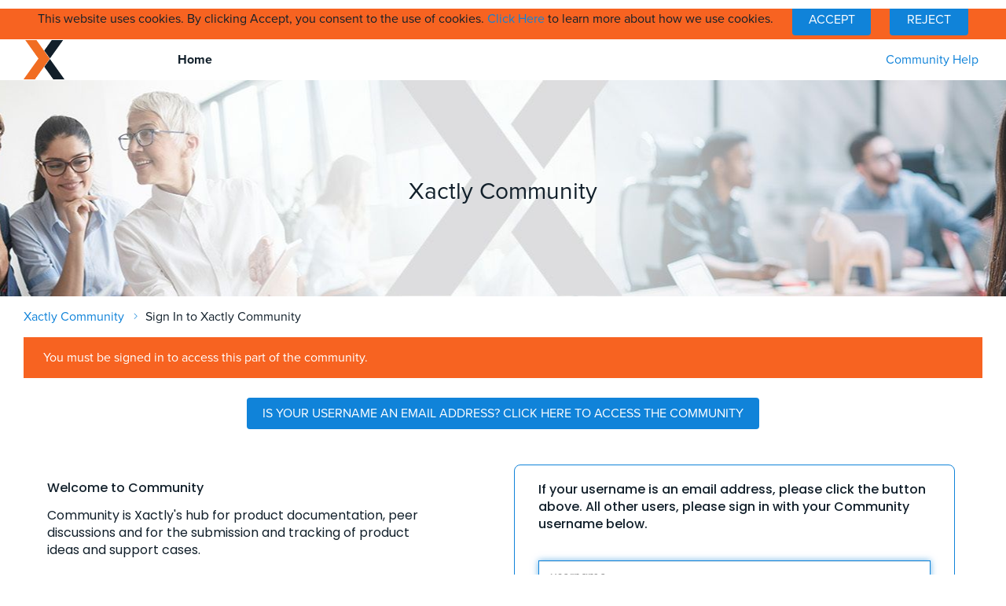

--- FILE ---
content_type: text/html;charset=UTF-8
request_url: https://community.xactlycorp.com/t5/user/userloginpage?redirectreason=notregistered&dest_url=https%3A%2F%2Fcommunity.xactlycorp.com%2Ft5%2FCustom-Elements%2Ftkb-p%2FAlignStar11
body_size: 28756
content:
<!DOCTYPE html><html prefix="og: http://ogp.me/ns#" dir="ltr" lang="en" class="no-js">
	<head>
	
	<title>
	Sign In to Xactly Community - Xactly Community
</title>
	
	
	<link rel="icon" href="https://community.xactlycorp.com/html/@3D91923E5E29863E7AE54BB6D9B75092/assets/favicon.ico">
<link rel="stylesheet" href="https://community.xactlycorp.com/html/@64ADC346D2AB6B0659204C2E3B5EE2BA/assets/ext-footer.css" />

	
	
	
	<meta content="width=device-width, initial-scale=1.0" name="viewport"/><meta content="text/html; charset=UTF-8" http-equiv="Content-Type"/><link href="https://community.xactlycorp.com/t5/user/userloginpage" rel="canonical"/>
	
	
	
	
	    
            	<link href="/skins/6761571/b6a8489d73f7b14e10b623e0ced95b49/xactly.css" rel="stylesheet" type="text/css"/>
            
	

	
	
	
	
	

<script type="text/javascript" src="/t5/scripts/129B3FAC03679C8B82A528EDDD4E9DDC/lia-scripts-head-min.js"></script><script language="javascript" type="text/javascript">
<!--
window.FileAPI = { jsPath: '/html/assets/js/vendor/ng-file-upload-shim/' };
LITHIUM.PrefetchData = {"Components":{},"commonResults":{}};
LITHIUM.DEBUG = false;
LITHIUM.CommunityJsonObject = {
  "Validation" : {
    "image.description" : {
      "min" : 0,
      "max" : 1000,
      "isoneof" : [ ],
      "type" : "string"
    },
    "tkb.toc_maximum_heading_level" : {
      "min" : 1,
      "max" : 6,
      "isoneof" : [ ],
      "type" : "integer"
    },
    "tkb.toc_heading_list_style" : {
      "min" : 0,
      "max" : 50,
      "isoneof" : [
        "disc",
        "circle",
        "square",
        "none"
      ],
      "type" : "string"
    },
    "blog.toc_maximum_heading_level" : {
      "min" : 1,
      "max" : 6,
      "isoneof" : [ ],
      "type" : "integer"
    },
    "tkb.toc_heading_indent" : {
      "min" : 5,
      "max" : 50,
      "isoneof" : [ ],
      "type" : "integer"
    },
    "blog.toc_heading_indent" : {
      "min" : 5,
      "max" : 50,
      "isoneof" : [ ],
      "type" : "integer"
    },
    "blog.toc_heading_list_style" : {
      "min" : 0,
      "max" : 50,
      "isoneof" : [
        "disc",
        "circle",
        "square",
        "none"
      ],
      "type" : "string"
    }
  },
  "User" : {
    "settings" : {
      "imageupload.legal_file_extensions" : "*.jpg;*.JPG;*.jpeg;*.JPEG;*.gif;*.GIF;*.png;*.PNG;*.csv;*.xlsx;*.xls;*.svg",
      "config.enable_avatar" : true,
      "integratedprofile.show_klout_score" : true,
      "layout.sort_view_by_last_post_date" : true,
      "layout.friendly_dates_enabled" : false,
      "profileplus.allow.anonymous.scorebox" : false,
      "tkb.message_sort_default" : "topicPublishDate",
      "layout.format_pattern_date" : "MM-dd-yyyy",
      "config.require_search_before_post" : "off",
      "isUserLinked" : false,
      "integratedprofile.cta_add_topics_dismissal_timestamp" : -1,
      "layout.message_body_image_max_size" : 1000,
      "profileplus.everyone" : false,
      "integratedprofile.cta_connect_wide_dismissal_timestamp" : -1,
      "blog.toc_maximum_heading_level" : "",
      "integratedprofile.hide_social_networks" : false,
      "blog.toc_heading_indent" : "",
      "contest.entries_per_page_num" : 20,
      "layout.messages_per_page_linear" : 12,
      "integratedprofile.cta_manage_topics_dismissal_timestamp" : -1,
      "profile.shared_profile_test_group" : false,
      "integratedprofile.cta_personalized_feed_dismissal_timestamp" : -1,
      "integratedprofile.curated_feed_size" : 10,
      "contest.one_kudo_per_contest" : false,
      "integratedprofile.enable_social_networks" : false,
      "integratedprofile.my_interests_dismissal_timestamp" : -1,
      "profile.language" : "en",
      "layout.friendly_dates_max_age_days" : 0,
      "layout.threading_order" : "thread_descending",
      "blog.toc_heading_list_style" : "disc",
      "useRecService" : false,
      "layout.module_welcome" : "<section>\r\n<section>\r\n <center>\r\n <p style=\"letter-spacing:10px\">${text.format(\"custom.community.Welcome\")}<\/p>\r\n <\/center>\r\n <\/section>\r\n<section>\r\n<div style=\"text-align:center\">\r\n <img style=\"vertical-align: middle\"  src=\"${asset.get(\"/html/assets/Community_Logo_White_New_heart.png\")}\" height=\"84\" />\r\n <span style=\"vertical-align: middle; font-size: 70px\">${text.format(\"custom.community.name.caps\")}\r\n <\/span>\r\n<\/div>\r\n<\/section>\r\n<\/section>",
      "imageupload.max_uploaded_images_per_upload" : 100,
      "imageupload.max_uploaded_images_per_user" : 1000,
      "integratedprofile.connect_mode" : "",
      "tkb.toc_maximum_heading_level" : "4",
      "tkb.toc_heading_list_style" : "disc",
      "sharedprofile.show_hovercard_score" : true,
      "config.search_before_post_scope" : "community",
      "tkb.toc_heading_indent" : "15",
      "p13n.cta.recommendations_feed_dismissal_timestamp" : -1,
      "imageupload.max_file_size" : 3072,
      "layout.show_batch_checkboxes" : false,
      "integratedprofile.cta_connect_slim_dismissal_timestamp" : -1
    },
    "isAnonymous" : true,
    "policies" : {
      "image-upload.process-and-remove-exif-metadata" : false
    },
    "registered" : false,
    "emailRef" : "",
    "id" : -1,
    "login" : "Former Member"
  },
  "Server" : {
    "communityPrefix" : "/ywhhz29378",
    "nodeChangeTimeStamp" : 1769874524359,
    "tapestryPrefix" : "/t5",
    "deviceMode" : "DESKTOP",
    "responsiveDeviceMode" : "DESKTOP",
    "membershipChangeTimeStamp" : "0",
    "version" : "25.12",
    "branch" : "25.12-release",
    "showTextKeys" : false
  },
  "Config" : {
    "phase" : "prod",
    "integratedprofile.cta.reprompt.delay" : 30,
    "profileplus.tracking" : {
      "profileplus.tracking.enable" : false,
      "profileplus.tracking.click.enable" : false,
      "profileplus.tracking.impression.enable" : false
    },
    "app.revision" : "2512231126-s6f44f032fc-b18",
    "navigation.manager.community.structure.limit" : "1000"
  },
  "Activity" : {
    "Results" : [ ]
  },
  "NodeContainer" : {
    "viewHref" : "https://community.xactlycorp.com/t5/Top/ct-p/top",
    "description" : "",
    "id" : "top",
    "shortTitle" : "Top",
    "title" : "Top",
    "nodeType" : "category"
  },
  "Page" : {
    "skins" : [
      "xactly",
      "theme_support",
      "theme_base",
      "responsive_peak"
    ],
    "authUrls" : {
      "loginUrl" : "https://community.xactlycorp.com/t5/user/userloginpage?dest_url=https%3A%2F%2Fcommunity.xactlycorp.com%2Ft5%2Fuser%2Floginpage%3Fredirectreason%3Dnotregistered%26dest_url%3Dhttps%253A%252F%252Fcommunity.xactlycorp.com%252Ft5%252FCustom-Elements%252Ftkb-p%252FAlignStar11",
      "loginUrlNotRegistered" : "https://community.xactlycorp.com/t5/user/userloginpage?redirectreason=notregistered&dest_url=https%3A%2F%2Fcommunity.xactlycorp.com%2Ft5%2Fuser%2Floginpage%3Fredirectreason%3Dnotregistered%26dest_url%3Dhttps%253A%252F%252Fcommunity.xactlycorp.com%252Ft5%252FCustom-Elements%252Ftkb-p%252FAlignStar11",
      "loginUrlNotRegisteredDestTpl" : "https://community.xactlycorp.com/t5/user/userloginpage?redirectreason=notregistered&dest_url=%7B%7BdestUrl%7D%7D"
    },
    "name" : "UserLoginPage",
    "rtl" : false,
    "object" : { }
  },
  "WebTracking" : {
    "Activities" : { },
    "path" : "Community:Xactly Community"
  },
  "Feedback" : {
    "targeted" : { }
  },
  "Seo" : {
    "markerEscaping" : {
      "pathElement" : {
        "prefix" : "@",
        "match" : "^[0-9][0-9]$"
      },
      "enabled" : false
    }
  },
  "TopLevelNode" : {
    "viewHref" : "https://community.xactlycorp.com/",
    "description" : "",
    "id" : "ywhhz29378",
    "shortTitle" : "Xactly Community",
    "title" : "Xactly Community",
    "nodeType" : "Community"
  },
  "Community" : {
    "viewHref" : "https://community.xactlycorp.com/",
    "integratedprofile.lang_code" : "en",
    "integratedprofile.country_code" : "US",
    "id" : "ywhhz29378",
    "shortTitle" : "Xactly Community",
    "title" : "Xactly Community"
  },
  "CoreNode" : {
    "viewHref" : "https://community.xactlycorp.com/",
    "settings" : { },
    "description" : "",
    "id" : "ywhhz29378",
    "shortTitle" : "Xactly Community",
    "title" : "Xactly Community",
    "nodeType" : "Community",
    "ancestors" : [ ]
  }
};
LITHIUM.Components.RENDER_URL = "/t5/util/componentrenderpage/component-id/#{component-id}?render_behavior=raw";
LITHIUM.Components.ORIGINAL_PAGE_NAME = 'user/LoginPage';
LITHIUM.Components.ORIGINAL_PAGE_ID = 'UserLoginPage';
LITHIUM.Components.ORIGINAL_PAGE_CONTEXT = '[base64]..';
LITHIUM.Css = {
  "BASE_DEFERRED_IMAGE" : "lia-deferred-image",
  "BASE_BUTTON" : "lia-button",
  "BASE_SPOILER_CONTAINER" : "lia-spoiler-container",
  "BASE_TABS_INACTIVE" : "lia-tabs-inactive",
  "BASE_TABS_ACTIVE" : "lia-tabs-active",
  "BASE_AJAX_REMOVE_HIGHLIGHT" : "lia-ajax-remove-highlight",
  "BASE_FEEDBACK_SCROLL_TO" : "lia-feedback-scroll-to",
  "BASE_FORM_FIELD_VALIDATING" : "lia-form-field-validating",
  "BASE_FORM_ERROR_TEXT" : "lia-form-error-text",
  "BASE_FEEDBACK_INLINE_ALERT" : "lia-panel-feedback-inline-alert",
  "BASE_BUTTON_OVERLAY" : "lia-button-overlay",
  "BASE_TABS_STANDARD" : "lia-tabs-standard",
  "BASE_AJAX_INDETERMINATE_LOADER_BAR" : "lia-ajax-indeterminate-loader-bar",
  "BASE_AJAX_SUCCESS_HIGHLIGHT" : "lia-ajax-success-highlight",
  "BASE_CONTENT" : "lia-content",
  "BASE_JS_HIDDEN" : "lia-js-hidden",
  "BASE_AJAX_LOADER_CONTENT_OVERLAY" : "lia-ajax-loader-content-overlay",
  "BASE_FORM_FIELD_SUCCESS" : "lia-form-field-success",
  "BASE_FORM_WARNING_TEXT" : "lia-form-warning-text",
  "BASE_FORM_FIELDSET_CONTENT_WRAPPER" : "lia-form-fieldset-content-wrapper",
  "BASE_AJAX_LOADER_OVERLAY_TYPE" : "lia-ajax-overlay-loader",
  "BASE_FORM_FIELD_ERROR" : "lia-form-field-error",
  "BASE_SPOILER_CONTENT" : "lia-spoiler-content",
  "BASE_FORM_SUBMITTING" : "lia-form-submitting",
  "BASE_EFFECT_HIGHLIGHT_START" : "lia-effect-highlight-start",
  "BASE_FORM_FIELD_ERROR_NO_FOCUS" : "lia-form-field-error-no-focus",
  "BASE_EFFECT_HIGHLIGHT_END" : "lia-effect-highlight-end",
  "BASE_SPOILER_LINK" : "lia-spoiler-link",
  "BASE_DISABLED" : "lia-link-disabled",
  "FACEBOOK_LOGOUT" : "lia-component-users-action-logout",
  "FACEBOOK_SWITCH_USER" : "lia-component-admin-action-switch-user",
  "BASE_FORM_FIELD_WARNING" : "lia-form-field-warning",
  "BASE_AJAX_LOADER_FEEDBACK" : "lia-ajax-loader-feedback",
  "BASE_AJAX_LOADER_OVERLAY" : "lia-ajax-loader-overlay",
  "BASE_LAZY_LOAD" : "lia-lazy-load"
};
(function() { if (!window.LITHIUM_SPOILER_CRITICAL_LOADED) { window.LITHIUM_SPOILER_CRITICAL_LOADED = true; window.LITHIUM_SPOILER_CRITICAL_HANDLER = function(e) { if (!window.LITHIUM_SPOILER_CRITICAL_LOADED) return; if (e.target.classList.contains('lia-spoiler-link')) { var container = e.target.closest('.lia-spoiler-container'); if (container) { var content = container.querySelector('.lia-spoiler-content'); if (content) { if (e.target.classList.contains('open')) { content.style.display = 'none'; e.target.classList.remove('open'); } else { content.style.display = 'block'; e.target.classList.add('open'); } } e.preventDefault(); return false; } } }; document.addEventListener('click', window.LITHIUM_SPOILER_CRITICAL_HANDLER, true); } })();
LITHIUM.noConflict = true;
LITHIUM.useCheckOnline = false;
LITHIUM.RenderedScripts = [
  "SpoilerToggle.js",
  "Cache.js",
  "DataHandler.js",
  "ElementQueries.js",
  "AjaxFeedback.js",
  "json2.js",
  "ElementMethods.js",
  "Link.js",
  "jquery.placeholder-2.0.7.js",
  "jquery.function-utils-1.0.js",
  "jquery.ui.position.js",
  "LiModernizr.js",
  "jquery.clone-position-1.0.js",
  "jquery.fileupload.js",
  "ForceLithiumJQuery.js",
  "PolyfillsAll.js",
  "ActiveCast3.js",
  "DeferredImages.js",
  "InputEditForm.js",
  "PartialRenderProxy.js",
  "jquery.viewport-1.0.js",
  "Text.js",
  "Loader.js",
  "Globals.js",
  "jquery.effects.core.js",
  "AjaxSupport.js",
  "Lithium.js",
  "Throttle.js",
  "jquery.ajax-cache-response-1.0.js",
  "Components.js",
  "jquery.lithium-selector-extensions.js",
  "jquery.tmpl-1.1.1.js",
  "jquery.iframe-transport.js",
  "Auth.js",
  "jquery.hoverIntent-r6.js",
  "jquery.scrollTo.js",
  "prism.js",
  "jquery.position-toggle-1.0.js",
  "Video.js",
  "jquery.ui.draggable.js",
  "Events.js",
  "Namespace.js",
  "jquery.ui.dialog.js",
  "NoConflict.js",
  "InformationBox.js",
  "Placeholder.js",
  "jquery.ui.resizable.js",
  "ResizeSensor.js",
  "Forms.js",
  "Sandbox.js",
  "jquery.json-2.6.0.js",
  "jquery.ui.mouse.js",
  "jquery.js",
  "jquery.delayToggle-1.0.js",
  "jquery.appear-1.1.1.js",
  "jquery.css-data-1.0.js",
  "jquery.iframe-shim-1.0.js",
  "jquery.ui.widget.js",
  "jquery.ui.core.js",
  "jquery.blockui.js",
  "jquery.effects.slide.js"
];// -->
</script><script type="text/javascript" src="/t5/scripts/D60EB96AE5FF670ED274F16ABB044ABD/lia-scripts-head-min.js"></script></head>
	<body class="lia-user-status-anonymous UserLoginPage lia-body" id="lia-body">
	
	
	<div id="AA5-220-1" class="ServiceNodeInfoHeader">
</div>
	
	
	
	

	<div class="lia-page">
		<center>
			
				<style>
  #lia-body.RecentPostsPage .lia-message-view-wrapper .lia-message-view-display .lia-component-message-view-widget-byline-author-board .lia-component-users-widget-user-name:before {
    content:"by";
  }
  #lia-body.RecentPostsPage .lia-message-view-wrapper .lia-message-view-display .lia-component-message-view-widget-byline-author-board .lia-component-common-widget-link:before {
    content:"in";
  }
</style>
					
	
	<div class="MinimumWidthContainer">
		<div class="min-width-wrapper">
			<div class="min-width">		
				
						<div class="lia-content">
                            
							
							<div class="lia-cookie-banner-alert lia-component-gdprcookiebanner-widget-cookie-banner-alert">
    <div class="lia-cookie-banner-alert-text-v1">
		This website uses cookies. By clicking Accept, you consent to the use of cookies. <a target="_blank" href="https://trust.xactlycorp.com/privacy-policy/?_ga=2.159029242.1735973188.1547488994-2046516580.1521502723">Click Here</a> to learn more about how we use cookies.
		<div class="lia-cookie-banner-alert-accept">
			<span class="lia-button-wrapper lia-button-wrapper-primary"><a class="lia-button lia-button-primary lia-cookie-banner-alert-accept lia-link-ticket-post-action" role="button" data-lia-action-token="jEZazyFEaZNFQDgjTw7ofWJJEJ7GXc6OvWDOhsCLfdk." rel="nofollow" id="link" href="https://community.xactlycorp.com/t5/user/loginpage.cookiebanneralertv1.link:acceptcookieevent?t:ac=q-p/cmVkaXJlY3RyZWFzb246bm90cmVnaXN0ZXJlZDo6ZGVzdF91cmw6aHR0cHMlM0ElMkYlMkZjb21tdW5pdHkueGFjdGx5Y29ycC5jb20lMkZ0NSUyRkN1c3RvbS1FbGVtZW50cyUyRnRrYi1wJTJGQWxpZ25TdGFyMTE.&amp;t:cp=gdprcookiebanner/contributions/cookiebannercontributionpage"><span>Accept</span></a></span>
		</div>
		<div class="lia-cookie-banner-alert-reject">
			<span class="lia-button-wrapper lia-button-wrapper-secondary"><a class="lia-button lia-button-secondary lia-cookie-banner-alert-reject lia-link-ticket-post-action" role="button" data-lia-action-token="SRVSG63GLh8g72N5pn6y-Ixy5rraGiRG4QL6c9qK2-E." rel="nofollow" id="link_0" href="https://community.xactlycorp.com/t5/user/loginpage.cookiebanneralertv1.link_0:rejectcookieevent?t:ac=q-p/cmVkaXJlY3RyZWFzb246bm90cmVnaXN0ZXJlZDo6ZGVzdF91cmw6aHR0cHMlM0ElMkYlMkZjb21tdW5pdHkueGFjdGx5Y29ycC5jb20lMkZ0NSUyRkN1c3RvbS1FbGVtZW50cyUyRnRrYi1wJTJGQWxpZ25TdGFyMTE.&amp;t:cp=gdprcookiebanner/contributions/cookiebannercontributionpage">Reject</a></span>
		</div>
	</div>
</div>
							
		
	<div class="lia-quilt lia-quilt-user-login-page lia-quilt-layout-custom-two-column-left-right lia-top-quilt">
	<div class="lia-quilt-row lia-quilt-row-header">
		<div class="lia-quilt-column lia-quilt-column-24 lia-quilt-column-single lia-quilt-column-common-header">
			<div class="lia-quilt-column-alley lia-quilt-column-alley-single">
	
		
			<div class="lia-quilt lia-quilt-header lia-quilt-layout-header lia-component-quilt-header">
	<div class="lia-quilt-row lia-quilt-row-top-header">
		<div class="lia-quilt-column lia-quilt-column-24 lia-quilt-column-single lia-quilt-column-top-header-content">
			<div class="lia-quilt-column-alley lia-quilt-column-alley-single">
	
		
			<!-- custom community logo -->
<div class="custom-community-logo">
    <h1><a href="/">Xactly Community</a></h1>
</div>
<!--/custom community logo -->
		
			
<div class="custom-horizontal-navigation">
<nav id="header-horizontal-nav" class="horizontal-nav"> <div class="slide-out-menu hidden-lg"> <ul class="custom-sub-nav"> <li role="presentation" class="community-link"> <a class="top-level-link" role="menuitem" href="/" aria-label="Home">Home</a> </li> </ul> </div> <ul class="custom-sub-nav visible-lg-block" role="menubar"> <li role="presentation" class="community-link"> <a class="top-level-link" role="menuitem" href="/" aria-label="Home">Home</a> </li> </ul> </nav>
<!-- Additional custom items navigation-->
<div class="horizontal-nav">
</div>
</div>
		
	
	

	
		<div class="lia-header-actions">
			
		
			<a class="lia-link-navigation login-link lia-authentication-link lia-component-users-action-login" rel="nofollow" id="loginPageV2" href="https://community.xactlycorp.com/t5/user/userloginpage?dest_url=https%3A%2F%2Fcommunity.xactlycorp.com%2Ft5%2FCustom-Elements%2Ftkb-p%2FAlignStar11">Sign In</a>
		
			<a class="lia-link-navigation faq-link lia-component-help-action-faq" id="faqPage" href="/t5/help/faqpage">Community Help</a>
		
			
		
			
		
			
		
			
		
	
		</div>
	
	

	
		<div class="lia-hidden-desktop">
			
		
			<div class="lia-slide-out-nav-menu lia-component-common-widget-slide-out-nav-menu">
    <button li-bindable="" li-common-element-hook="navMenuTriggerElement" class="lia-slide-menu-trigger lia-slide-out-nav-menu-wrapper">
        <div ng-non-bindable="" class="lia-slide-out-nav-menu-title">
            Browse
        </div>
    </button>
    <li:common-slide-menu li-bindable="" trigger-element="navMenuTriggerElement" li-direction="left" style="display:none">
        <div class="lia-quilt lia-quilt-navigation-slide-out-menu lia-quilt-layout-one-column">
	<div class="lia-quilt-row lia-quilt-row-header">
		<div class="lia-quilt-column lia-quilt-column-24 lia-quilt-column-single lia-quilt-column-common-header lia-mark-empty">
			
		</div>
	</div><div class="lia-quilt-row lia-quilt-row-main">
		<div class="lia-quilt-column lia-quilt-column-24 lia-quilt-column-single lia-quilt-column-main-content">
			<div class="lia-quilt-column-alley lia-quilt-column-alley-single">
	
		<div class="custom-mobile-nav">
			
		
			
<div class="custom-horizontal-navigation">
<nav id="header-horizontal-nav" class="horizontal-nav"> <div class="slide-out-menu hidden-lg"> <ul class="custom-sub-nav"> <li role="presentation" class="community-link"> <a class="top-level-link" role="menuitem" href="/" aria-label="Community">Community</a> </li> </ul> </div> <ul class="custom-sub-nav visible-lg-block" role="menubar"> <li role="presentation" class="community-link"> <a class="top-level-link" role="menuitem" href="/" aria-label="Community">Community</a> </li> </ul> </nav>
<!-- Additional custom items navigation-->
<div class="horizontal-nav">
</div>
</div>
		
	
		</div>
	
	
</div>
		</div>
	</div><div class="lia-quilt-row lia-quilt-row-footer">
		<div class="lia-quilt-column lia-quilt-column-24 lia-quilt-column-single lia-quilt-column-common-footer lia-mark-empty">
			
		</div>
	</div>
</div>
    </li:common-slide-menu>
</div>
		
	
		</div>
	
	

	
		
			
		
			
		
	
	
</div>
		</div>
	</div><div class="lia-quilt-row lia-quilt-row-bottom-header">
		<div class="lia-quilt-column lia-quilt-column-24 lia-quilt-column-single lia-quilt-column-bottom-header-content lia-mark-empty">
			
		</div>
	</div><div class="lia-quilt-row lia-quilt-row-sub-header">
		<div class="lia-quilt-column lia-quilt-column-24 lia-quilt-column-single lia-quilt-column-sub-header-main">
			<div class="lia-quilt-column-alley lia-quilt-column-alley-single">
	
		
			   <h1 class="PageTitle lia-component-common-widget-page-title">
       <span class="lia-link-navigation lia-link-disabled" aria-disabled="true">Xactly Community</span>
   </h1>

		
			<style>
.lia-top-quilt > .lia-quilt-row-header .lia-quilt-header > .lia-quilt-row-sub-header {
	background-image:url(https://community.xactlycorp.com/html/@9A1BC15D45EB04130F41C678620C081B/assets/community-banner.jpeg);
	background-blend-mode:unset;
}
</style>

		
	
	
</div>
		</div>
	</div><div class="lia-quilt-row lia-quilt-row-breadcrumb">
		<div class="lia-quilt-column lia-quilt-column-24 lia-quilt-column-single lia-quilt-column-breadcrumb">
			<div class="lia-quilt-column-alley lia-quilt-column-alley-single">
	
		
			<div aria-label="breadcrumbs" role="navigation" class="BreadCrumb crumb-line lia-breadcrumb lia-component-common-widget-breadcrumb">

    <ul role="list" id="list" class="lia-list-standard-inline">
            <li class="lia-breadcrumb-node crumb">
                    <a href="https://community.xactlycorp.com/" class="crumb-community lia-breadcrumb-community lia-breadcrumb-forum">Xactly Community</a>
            </li>
                <li class="lia-breadcrumb-seperator crumb-community lia-breadcrumb-community lia-breadcrumb-forum">
                    <span>:</span>
                </li>

            <li class="lia-breadcrumb-node crumb final-crumb">
                    <span>Sign In to Xactly Community</span>
            </li>

    </ul>
</div>
		
	
	

	
		<div class="page-controls lia-mark-empty">
			
		
			
		
			
    

		
	
		</div>
	
	

	
		
			
		
	
	
</div>
		</div>
	</div><div class="lia-quilt-row lia-quilt-row-feedback">
		<div class="lia-quilt-column lia-quilt-column-24 lia-quilt-column-single lia-quilt-column-feedback">
			<div class="lia-quilt-column-alley lia-quilt-column-alley-single">
	
		
			
	<span id="feedback-successpageInformation"> </span>

	
		<div class="InfoMessage lia-panel-feedback-inline-note lia-component-common-widget-page-information" id="pageInformation">
			<div role="alert" class="lia-text">
				

				
					<p ng-non-bindable="" tabindex="0">
						You must be signed in to access this part of the community.
					</p>
				

				

				

				
			</div>

			
		</div>
	

		
			
        
        
	

	

    
		
			<style>
	.stat.solved-count {
		display: none;
	}
	.lia-dot-separator {
		display: none;
	}
        .lia-featured-threads-title {
                font-size: 30px;
                font-weight: bold;
                text-transform: uppercase;
         }
         .lia-top-quilt>.lia-quilt-row-header {
            margin-bottom: 0px;
         }
        
        .lia-quilt {
                white-space: normal;
        }
        .lia-search-spellchecked {
                padding-bottom: 0px !important;
        }
        .lia-component-search-widget-label-filter {
                display: none !important;
        }
        .lia-component-search-widget-author-filter {
                display: none !important;
        }
        .lia-component-search-widget-bling-filter {
                display: none !important;
        }
        /* .lia-component-search-widget-type-filter {
                display: none !important;
        } 
        .lia-component-search-widget-content-filter {
                display: none !important;
        } */

        .lia-quilt-row>.lia-quilt-column:first-child {
                padding-left: 0px;
                padding-right: 0px;
        }
        .lia-message-view-display {
           padding-top: 2px;
           padding-bottom: 2px;
        }
        .post-btn {
                content: "Ask the Community" !important;
        }
</style>

<script type="text/javascript">
        window.onload = function(e){
                var btns = document.getElementsByClassName("post-btn");
                var btns2 = document.getElementsByClassName("lia-button")
                for(var i = 0; i < btns.length; i++){
                         if(btns[i].innerText.includes("Post a Question") || btns[i].textContent.includes("Post a Question")){
                                btns[i].innerText = "Ask the Community";
                                btns[i].textContent = "Ask the Community";
                         }
                }
                for(var ii = 0; ii < btns2.length; ii++){
                         if(btns2[ii].innerText.includes("Post a Question") || btns2[ii].textContent.includes("Post a Question")){
                                btns2[ii].innerText = "Ask the Community";
                                btns2[ii].textContent = "Ask the Community";
                         }
                }
                if(window.location.href.includes("searchpage")){
                        var tabs = document.getElementsByClassName("lia-tabs");
                        for(var iii = 0; iii < 3; iii++){
                                
                                tabs[iii].style.display = "none";

                        }
                }
        }
        
</script>
		
	
	
</div>
		</div>
	</div>
</div>
		
	
	

	
		<div class="lia-page-header">
			
		
			
		
			   <h1 class="PageTitle lia-component-common-widget-page-title">
       <span class="lia-link-navigation lia-link-disabled" aria-disabled="true">Xactly Community</span>
   </h1>

		
	
		</div>
	
	
</div>
		</div>
	</div><div class="lia-quilt-row lia-quilt-row-full-width-subheader">
		<div class="lia-quilt-column lia-quilt-column-24 lia-quilt-column-single lia-quilt-column-full-width-content">
			<div class="lia-quilt-column-alley lia-quilt-column-alley-single">
	
		
			
    <div class="lia-form-submit lia-button-group xactly-button-sso">
        <a href="https://login.xactlycorp.com/grsservice/login?forCommunity=true&amp;redirectreason=notregistered&amp;communityReferrer=https%3A%2F%2Fcommunity.xactlycorp.com%2F" class="lia-button lia-button-primary">Is Your Username an Email Address? Click Here to Access the Community</a>
    </div>

		
	
	
</div>
		</div>
	</div><div class="lia-quilt-row lia-quilt-row-main">
		<div class="lia-quilt-column lia-quilt-column-12 lia-quilt-column-left lia-quilt-column-left-content">
			<div class="lia-quilt-column-alley lia-quilt-column-alley-left">
	
		
			
            
			
	
		
	<form enctype="multipart/form-data" class="lia-form lia-form-horizontal lia-form-footer-outside-fieldset RegisterNowForm lia-component-side-form" action="https://community.xactlycorp.com/t5/user/loginpage.registernowform.form.form.form" method="post" id="form" name="form"><div class="t-invisible"><input value="q-p/cmVkaXJlY3RyZWFzb246bm90cmVnaXN0ZXJlZDo6ZGVzdF91cmw6aHR0cHMlM0ElMkYlMkZjb21tdW5pdHkueGFjdGx5Y29ycC5jb20lMkZ0NSUyRkN1c3RvbS1FbGVtZW50cyUyRnRrYi1wJTJGQWxpZ25TdGFyMTE." name="t:ac" type="hidden"></input><input value="https://community.xactlycorp.com/t5/Custom-Elements/tkb-p/AlignStar11" name="dest_url" type="hidden"></input><input value="UserLoginPage::registernowform.form.form:" name="liaFormContentKey" type="hidden"></input><input value="4ngLbyW/u+8pYPQnshmRWDR9BJY=:H4sIAAAAAAAAAFvzloG1XIdBq7Q4tUjfJz89My8gMT3Vqig1PbO4JLUoL788Lb8oVw9M5OTnF8QbFBcx6OUXpeslFiQmZ6TqlSQWpBaXFFWa6iXnF6XmZCYB6dyC/LzUvJJiPR+gDhWjTwVpmu5iq+2ZGBgqCmhsmfEBjRYP4y9rGUi3zLCQoY6BkXQtzKRpIdlLJhSEH8h9pMWvCemhYAIJBSsGC2K0FJcm5WaWQKnk/LyS1IoSYJiY4g2TpMTiVD3HJKBgYnKJW2ZqTopKcGpJaYFq6GHuh6LH/zAxMPowcINMK8rP8UvMTS1hEPLJSixL1M9JzEvXDy4pysxLt64oKGHghVjsDLGYQkc7kurogKL85NTi4mCQOcXFmfl5h9elmKR9m3eO9LgFhzorAEY27+nAAwAA" name="t:formdata" type="hidden"></input></div>
	
	

	

	

	
		<div class="lia-inline-ajax-feedback">
			<div class="AjaxFeedback" id="feedback"></div>
			
	

	

		</div>

	

	

	

	


	
	<input value="-QkuU3j2G9tQa0_fVTxwwVQM1RHFlAqZYd3e2ruyGOI." name="lia-action-token" type="hidden"></input>
	
	<input value="form" id="form_UIDform" name="form_UID" type="hidden"></input>
	<input value="" id="form_instance_keyform" name="form_instance_key" type="hidden"></input>
	

	
		<div class="lia-form-fieldset-wrapper" id="fieldset">
	<fieldset class="lia-form-fieldset">
		
			<legend aria-level="3" role="heading" class="lia-fieldset-title">
				
				Welcome to Community
				
			</legend>
		
		
			
			
			
					
		
			<div class="lia-text-form">
				
					<p>Community is Xactly's hub for product documentation, peer discussions and for the submission and tracking of product ideas and support cases. <br><br><b>If your username is an email address, please login to Community by <a href="https://login.xactlycorp.com/grsservice/login?forCommunity=true&redirectreason=notregistered&communityReferrer=https%3A%2F%2Fcommunity.xactlycorp.com%2F">clicking here</a></b>.  <br><br>For all other customers, if you have already been registered, please input your Community username, and password then click the Sign in button.<br><br>If you require access to Community, click the Request Access button for more information.</p>
				
			</div>
		

		
			<div class="lia-quilt-row lia-quilt-row-standard lia-input-edit-form-row lia-quilt-row-first lia-quilt-row-last">
	
				
					<div class="lia-quilt-column lia-quilt-column-24 lia-quilt-column-single lia-input-edit-form-column">
	<div class="lia-quilt-column-alley lia-quilt-column-alley-single lia-mark-empty">
		
						
						
					
	</div>
</div>
				
			
</div>
		

		
	
				
		
		

		
	</fieldset>
</div>
	

	

	

	
		<div class="lia-form-footer">
	
			
				
				
	
			<div class="lia-quilt-row lia-quilt-row-standard lia-form-buttons-empty-left-column">
	
				<div class="lia-quilt-column lia-quilt-column-08 lia-quilt-column-left">
	<div class="lia-quilt-column-alley lia-quilt-column-alley-left">
		 
	</div>
</div>
				<div class="lia-quilt-column lia-quilt-column-16 lia-quilt-column-right">
	<div class="lia-quilt-column-alley lia-quilt-column-alley-right">
		
					
		<div class="lia-form-submit lia-button-group">
	
			
					
						<span class="lia-button-wrapper lia-button-wrapper-primary lia-button-wrapper-Submit-action"><input value="Submit" name="submitContextX" type="hidden"></input><input title="" class="lia-button lia-button-primary lia-button-Submit-action" value="Request Access" id="submitContext" name="submitContext" type="submit"></input></span>
					
				
		
</div>
	
				
	</div>
</div>
			
</div>
		

	

			
			

			

			
		
</div>
	

	


</form>

	

			
		
		
	
	
</div>
		</div><div class="lia-quilt-column lia-quilt-column-12 lia-quilt-column-right lia-quilt-column-right-content">
			<div class="lia-quilt-column-alley lia-quilt-column-alley-right">
	
		
			
			
	
		
	<form enctype="multipart/form-data" class="lia-form lia-form-horizontal lia-form-footer-outside-fieldset UserLoginForm lia-component-main-form" action="https://community.xactlycorp.com/t5/user/loginpage.userloginform.form.form.form" method="post" id="form_0" name="form_0"><div class="t-invisible"><input value="q-p/cmVkaXJlY3RyZWFzb246bm90cmVnaXN0ZXJlZDo6ZGVzdF91cmw6aHR0cHMlM0ElMkYlMkZjb21tdW5pdHkueGFjdGx5Y29ycC5jb20lMkZ0NSUyRkN1c3RvbS1FbGVtZW50cyUyRnRrYi1wJTJGQWxpZ25TdGFyMTE." name="t:ac" type="hidden"></input><input value="https://community.xactlycorp.com/t5/Custom-Elements/tkb-p/AlignStar11" name="dest_url" type="hidden"></input><input value="UserLoginPage::userloginform.form.form:" name="liaFormContentKey" type="hidden"></input><input value="sxMuc4Psaba/Yk88Kx3pivSvbzk=:H4sIAAAAAAAAANVWT0hUQRgfDcGwwsTWOgQSmhrt29XdFdmKMNEkFpOWhC7FvLez6+S8N8+Zeb6VqFOHDt27BUG3smu3iDyEly5F1wi6BlHRpYJm3p+0pHbnmZCXN8w335/f9/tmvvc9fA/a/[base64]/qquyuu2rp8AdAv0motZDZ6OqMkvBimAcPMpNACn8l1oQcGeOmFEJLTGFEKiGc/ourHW8PPP8W8UcdwSiZgTaKYAjQHcZR2QdchGRpABvXBSZdWojzsmfamHNMndVHlXz1y90X4X1LVqeTzddpgiDo/FIpe+7J9d7pnq/b/7bySdtfjquKtQvQFpwmYkl52KM+B/1BcPSP9Y2YjAqs9Pf9DNu0nTLrSoJSGXbrEKMMUkmYbHch5z5lla2RedgfBplGpCxhjk2C4ogxq+sQ9H3sAIYPbe7FpicEdfjWKD/SfH+KiE791uViGM362QFkdzJkI9tEbPafXOsBfwgMNLqSJqWqmcYsb4bQvI8dwHCXlNWoiJMrYWdhaxwf/0/z1f2rjWY7P4xdvn/7VKJJWwdbVtcgrzvL58NZfgyMNjbgaoQR0aKGK1QX8VvYG0onQmlyf+G70MSf+gHTCyKHyA0AAA==" name="t:formdata" type="hidden"></input></div>
	
	

	

	

	
		<div class="lia-inline-ajax-feedback">
			<div class="AjaxFeedback" id="feedback_0"></div>
			
	

	

		</div>

	

	

	

	


	
	<input value="VuWi2RU75R_yBjnwqxKSkV9B-A5zS9v4S03PoKFY0Ho." name="lia-action-token" type="hidden"></input>
	
	<input value="form_0" id="form_UIDform_0" name="form_UID" type="hidden"></input>
	<input value="" id="form_instance_keyform_0" name="form_instance_key" type="hidden"></input>
	

	
		<div class="lia-form-fieldset-wrapper" id="fieldset_0">
	<fieldset class="lia-form-fieldset">
		
			<legend aria-level="3" role="heading" class="lia-fieldset-title">
				
				Sign in
				
			</legend>
		
		
			
			
			
					
		

		
			<div class="lia-quilt-row lia-quilt-row-standard lia-input-edit-form-row lia-quilt-row-first lia-quilt-row-last">
	
				
					<div class="lia-quilt-column lia-quilt-column-24 lia-quilt-column-single lia-input-edit-form-column">
	<div class="lia-quilt-column-alley lia-quilt-column-alley-single">
		
						
							
								
									
		<div class="lia-form-row lia-form-custom-form-login-title-entry">
	

	    
            
        
            <div class="lia-quilt-row lia-quilt-row-standard">
	
                <div class="lia-quilt-column lia-quilt-column-08 lia-quilt-column-left">
	<div class="lia-quilt-column-alley lia-quilt-column-alley-left">
		
                    
            
                <div class="lia-form-label-wrapper">
					<label for="customformlogintitle" class="lia-form-label">
						
						custom-form-login-title
					</label>
					
				</div>
            
        
                
	</div>
</div>
                <div class="lia-quilt-column lia-quilt-column-16 lia-quilt-column-right">
	<div class="lia-quilt-column-alley lia-quilt-column-alley-right">
		
                    
            <div class="lia-quilt-row lia-quilt-row-standard">
	
                
                <div class="lia-quilt-column lia-quilt-column-16 lia-quilt-column-single">
	<div class="lia-quilt-column-alley lia-quilt-column-alley-single">
		
                    <div class="lia-form-customformlogintitle-input" class="lia-form-input-wrapper">
                        
			<div class="login-form-top">
    <div class="login-form-title">If your username is an email address, please click the button above. All other users, please sign in with your Community username below.</div>    
</div>  

		
                        
                        
                    </div>
                
	</div>
</div>
                
            
</div>
        
                
	</div>
</div>
            
</div>

            
        

        

        
    

            
        

	
	
</div>
	
								
									
		<div class="lia-form-row lia-form-login-entry">
	

	    
            
        
            <div class="lia-quilt-row lia-quilt-row-standard">
	
                <div class="lia-quilt-column lia-quilt-column-08 lia-quilt-column-left">
	<div class="lia-quilt-column-alley lia-quilt-column-alley-left">
		
                    
            
                <div class="lia-form-label-wrapper">
					<label for="lia-login" class="lia-form-label">
						
						Community Username
					</label>
					
				</div>
            
        
                
	</div>
</div>
                <div class="lia-quilt-column lia-quilt-column-16 lia-quilt-column-right">
	<div class="lia-quilt-column-alley lia-quilt-column-alley-right">
		
                    
            <div class="lia-quilt-row lia-quilt-row-standard">
	
                
                <div class="lia-quilt-column lia-quilt-column-16 lia-quilt-column-single">
	<div class="lia-quilt-column-alley lia-quilt-column-alley-single">
		
                    <div class="lia-form-input-wrapper">
                        
			<input placeholder="username" class="lia-form-login-input lia-form-type-text lia-form-input-vertical" maxlength="15" value="" id="lia-login" name="login" type="text"></input>
			
		
                        
                        
                    </div>
                
	</div>
</div>
                
            
</div>
        
                
	</div>
</div>
            
</div>

            
        

        

        
    

            
        

	
	
</div>
	
								
									
		<div class="lia-form-row lia-form-password-entry">
	

	    
            
        
            <div class="lia-quilt-row lia-quilt-row-standard">
	
                <div class="lia-quilt-column lia-quilt-column-08 lia-quilt-column-left">
	<div class="lia-quilt-column-alley lia-quilt-column-alley-left">
		
                    
            
                <div class="lia-form-label-wrapper">
					<label for="lia-password" class="lia-form-label">
						
						Community Password
					</label>
					
				</div>
            
        
                
	</div>
</div>
                <div class="lia-quilt-column lia-quilt-column-16 lia-quilt-column-right">
	<div class="lia-quilt-column-alley lia-quilt-column-alley-right">
		
                    
            <div class="lia-quilt-row lia-quilt-row-standard">
	
                
                <div class="lia-quilt-column lia-quilt-column-16 lia-quilt-column-single">
	<div class="lia-quilt-column-alley lia-quilt-column-alley-single">
		
                    <div class="lia-form-input-wrapper">
                        
			<input placeholder="password" class="lia-form-password-input lia-form-type-text" maxlength="20" value="" id="lia-password" name="password" type="password"></input>
		
                        
                        
                    </div>
                
	</div>
</div>
                
            
</div>
        
                
	</div>
</div>
            
</div>

            
        

        

        
    

            
        

	
	
</div>
	
								
									
		<div class="lia-form-row lia-form-custom-form-login-buttons-entry">
	

	    
            
        
            <div class="lia-quilt-row lia-quilt-row-standard">
	
                <div class="lia-quilt-column lia-quilt-column-08 lia-quilt-column-left">
	<div class="lia-quilt-column-alley lia-quilt-column-alley-left">
		
                    
            
                <div class="lia-form-label-wrapper">
					<label for="customformloginbuttons" class="lia-form-label">
						
						custom-form-login-buttons
					</label>
					
				</div>
            
        
                
	</div>
</div>
                <div class="lia-quilt-column lia-quilt-column-16 lia-quilt-column-right">
	<div class="lia-quilt-column-alley lia-quilt-column-alley-right">
		
                    
            <div class="lia-quilt-row lia-quilt-row-standard">
	
                
                <div class="lia-quilt-column lia-quilt-column-16 lia-quilt-column-single">
	<div class="lia-quilt-column-alley lia-quilt-column-alley-single">
		
                    <div class="lia-form-customformloginbuttons-input" class="lia-form-input-wrapper">
                        
			
<div class="login-form-buttons">
    <div id="custom-login-button" class="lia-button lia-button-primary lia-button-Submit-action" href='https://community.xactlycorp.com/t5/user/userloginpage?dest_url=https%3A%2F%2Fcommunity.xactlycorp.com%2Ft5%2FCustom-Elements%2Ftkb-p%2FAlignStar11'>Sign In</div>
    <a href='https://community.xactlycorp.com/t5/user/userregistrationpage/registration-type/invitation_id?dest_url=https%3A%2F%2Fcommunity.xactlycorp.com%2Ft5%2FCustom-Elements%2Ftkb-p%2FAlignStar11' class="request-access-button" >Request Access</a>
</div>  


		
                        
                        
                    </div>
                
	</div>
</div>
                
            
</div>
        
                
	</div>
</div>
            
</div>

            
        

        

        
    

            
        

	
	
</div>
	
								
									
		<div class="lia-form-row lia-form-remember-password-entry lia-form-row-checkbox">
	

	    
            
        
            <div class="lia-quilt-row lia-quilt-row-standard">
	
                <div class="lia-quilt-column lia-quilt-column-08 lia-quilt-column-left">
	<div class="lia-quilt-column-alley lia-quilt-column-alley-left">
		
                    
            
                <div class="lia-form-label-wrapper">
					<label for="lia-rememberPassword" class="lia-form-label">
						
						Keep me signed in
					</label>
					
				</div>
            
        
                
	</div>
</div>
                <div class="lia-quilt-column lia-quilt-column-16 lia-quilt-column-right">
	<div class="lia-quilt-column-alley lia-quilt-column-alley-right">
		
                    
            <div class="lia-quilt-row lia-quilt-row-standard">
	
                
                <div class="lia-quilt-column lia-quilt-column-16 lia-quilt-column-single">
	<div class="lia-quilt-column-alley lia-quilt-column-alley-single">
		
                    <div class="lia-form-input-wrapper">
                        
			<input class="lia-form-remember-password-input" checked="checked" id="lia-rememberPassword" name="rememberPassword" type="checkbox"></input>
		
                        
                        
                    </div>
                
	</div>
</div>
                
            
</div>
        
                
	</div>
</div>
            
</div>

            
        

        

        
    

            
        

	
	
</div>
	
								
									
		<a class="lia-link-navigation lia-forgot-password" id="link_1" href="/t5/authentication/forgotpasswordpage?dest_url=https%3A%2F%2Fcommunity.xactlycorp.com%2Ft5%2FCustom-Elements%2Ftkb-p%2FAlignStar11">Need help?</a>
	
								
							

							
						
						
					
	</div>
</div>
				
			
</div>
		

		
	
				
		
		

		
	</fieldset>
</div>
	

	

	

	



	
		<div class="lia-form-footer">
	
			
				
				
	
			<div class="lia-quilt-row lia-quilt-row-standard lia-form-buttons-empty-left-column">
	
				<div class="lia-quilt-column lia-quilt-column-08 lia-quilt-column-left">
	<div class="lia-quilt-column-alley lia-quilt-column-alley-left">
		 
	</div>
</div>
				<div class="lia-quilt-column lia-quilt-column-16 lia-quilt-column-right">
	<div class="lia-quilt-column-alley lia-quilt-column-alley-right">
		
					
		<div class="lia-form-submit lia-button-group">
	
			
					
						<span class="lia-button-wrapper lia-button-wrapper-primary lia-button-wrapper-Submit-action"><input value="Submit" name="submitContextX" type="hidden"></input><input title="" class="lia-button lia-button-primary lia-button-Submit-action" value="Sign In" id="submitContext_0" name="submitContext" type="submit"></input></span>
					
				
		
</div>
	
				
	</div>
</div>
			
</div>
		

	

			
			

			

			
		
</div>
	

	


</form>

	

			
		
		
	
	
</div>
		</div>
	</div><div class="lia-quilt-row lia-quilt-row-footer">
		<div class="lia-quilt-column lia-quilt-column-24 lia-quilt-column-single lia-quilt-column-common-footer">
			<div class="lia-quilt-column-alley lia-quilt-column-alley-single">
	
		
			<div class="lia-quilt lia-quilt-footer lia-quilt-layout-footer lia-component-quilt-footer">
	<div class="lia-quilt-row lia-quilt-row-main">
		<div class="lia-quilt-column lia-quilt-column-24 lia-quilt-column-single lia-quilt-column-icons">
			<div class="lia-quilt-column-alley lia-quilt-column-alley-single">
	
		
			<li:common-scroll-to class="lia-component-common-widget-scroll-to" li-bindable="" li-instance="0" componentId="common.widget.scroll-to" mode="default"></li:common-scroll-to>
		
			<div class="LithiumLogo lia-component-common-widget-lithium-logo">
	<a class="lia-link-navigation lia-powered-by-khoros-logo" alt="Powered by Khoros" title="Social CRM &amp; Community Solutions Powered by Khoros" target="_blank" rel="noopener" id="link_2" href="https://khoros.com/powered-by-khoros"><img class="lia-img-powered-by-khoros lia-fa-powered lia-fa-by lia-fa-khoros" title="Social CRM &amp; Community Solutions Powered by Khoros" alt="Powered by Khoros" aria-label="Social CRM &amp; Community Solutions Powered by Khoros" id="display" src="/skins/images/BD8C678C9B549B655C9640FFAC0A0F81/responsive_peak/images/powered_by_khoros.svg"/></a>
</div>
		
			
		
	
	
</div>
		</div>
	</div><div class="lia-quilt-row lia-quilt-row-theme-scripts">
		<div class="lia-quilt-column lia-quilt-column-24 lia-quilt-column-single lia-quilt-column-ui-scripts">
			<div class="lia-quilt-column-alley lia-quilt-column-alley-single lia-mark-empty">
	
		
			
		
			
		
			
		
	
	
</div>
		</div>
	</div>
</div>
		
	
	
</div>
		</div>
	</div>
</div>

	
						</div>
					
			</div>								
		</div>
	</div>

				<div id="ext-footer">
  <section id="mk-footer">
    <div class="footer-wrapper mk-grid">
      <div class="mk-padding-wrapper">
        <div id="sub-footer">
          <div class="mk-grid">
            <span class="mk-footer-copyright">
              <div class="copyright-text-1">
                <div class="logo-wrapper"><a href="https://www.xactlycorp.com/" rel="home" class="site-logo"><img src="https://community.xactlycorp.com/html/@96D47F589F97C01E4BC4962202C57880/assets/xactly-logo-white.svg" width="145" height="20" alt="Xactly Logo"></a></div>
                <div class="footer-links"><span>© 2025. All rights reserved.</span> | <a href="https://www.xactlycorp.com/community-tou">Community Terms of Use</a> | <a href="https://community.xactlycorp.com/t5/General/Xactly-Community-Guidelines/ta-p/81649">Community Guidelines</a> | <a href="https://www.xactlycorp.com/current-customer-support-policy">Customer Support Policy</a> | <a href="https://trust.xactlycorp.com/" class="bold">Xactly Trust Site</a></div>
              </div>
            </span>
          </div>
        </div>
      </div>
    </div>
  </section>
</div>
			
		</center>
	</div>
	
	
	
	
	









	
	
	<script type="text/javascript">
	new Image().src = ["/","b","e","a","c","o","n","/","3","1","5","8","4","2","5","7","1","4","4","_","1","7","6","9","8","9","0","1","0","0","1","8","1",".","g","i","f"].join("");
</script>
<script type="text/javascript" src="/t5/scripts/D1ADE0576DD5396F7FE224FF664AC505/lia-scripts-angularjs-min.js"></script><script language="javascript" type="text/javascript">
<!--

LITHIUM.AngularSupport.setOptions({
  "useCsp" : true,
  "useNg2" : false,
  "coreModuleDeps" : [
    "li.directives.common.slide-menu",
    "li.directives.common.scroll-to",
    "li.directives.common.non-bindable"
  ],
  "debugEnabled" : false
});
LITHIUM.AngularSupport.initGlobal(angular);// -->
</script><script type="text/javascript" src="/t5/scripts/A5CF7A5FDEC42A2CF8969A5BC93EA2E2/lia-scripts-angularjsModules-min.js"></script><script language="javascript" type="text/javascript">
<!--
LITHIUM.AngularSupport.init();LITHIUM.Globals.restoreGlobals(['define', '$', 'jQuery', 'angular']);// -->
</script><script type="text/javascript" src="/t5/scripts/5981C5F599D626E049A8A8B581505077/lia-scripts-common-min.js"></script><script type="text/javascript" src="/t5/scripts/8414DAA142C2E374013D0E4B76C539CC/lia-scripts-body-min.js"></script><script language="javascript" type="text/javascript">
<!--
LITHIUM.Sandbox.restore();
LITHIUM.jQuery.fn.cssData.defaults = {"dataPrefix":"lia-js-data","pairDelimeter":"-","prefixDelimeter":"-"};

   
     var globalFunction = function(langCode,tids){ 
            var mode = "bulkTranslation";  
             var dataresponse = {
                          thread : []
                          };

            var endpoint_name="/plugins/custom/xactlycorp/xactlycorp/lingotek_ep_rest_connector";
            
            if (langCode != ""){
            ;(function($) {
           
              $.ajax({
              type: "GET",
              async: false,
              url: endpoint_name +'?mode='+mode+'&code='+langCode+'&tids='+tids+'&xslt=json.xsl',
            
             success: function(result){
                        var obj=JSON.parse(result.result.result);   
                         
                        for(var i = 0;i< obj.length;i++){   
                              var messages={
                                 "threadId": obj[i].tid ,
                                 "subject": decodeURIComponent(obj[i].subject) ,
                                 "body": decodeURIComponent(obj[i].body) ,
                                 "lables":decodeURIComponent(obj[i].labels),
                                 }
                                 dataresponse.thread.push(messages); 
                          }   
                     
               },error : function(data){
                   console.log(data);
               }
              });
              })(LITHIUM.jQuery); 
            }else if(langCode == ""){
              if("true"=="true") {
              ;(function($) {
                $.ajax({
                type: "GET",
                async: false,
                url: endpoint_name +'?mode='+mode+'&code=en-US&tids='+tids+'&xslt=json.xsl',
            
                success: function(result){
                       
                       var obj=JSON.parse(result.result.result);   
                       
                        for(var i = 0;i< obj.length;i++){   
                              var messages={
                                 "threadId": obj[i].tid ,
                                 "subject": decodeURIComponent(obj[i].subject) ,
                                 "body": decodeURIComponent(obj[i].body) ,
                                 "lables":decodeURIComponent(obj[i].labels),
                                 }
                                 dataresponse.thread.push(messages); 
                          }   
                     
                    },error : function(data){
                        console.log(data);
                    }
                });
                })(LITHIUM.jQuery); 
              }else{
              ;(function($) {
                $.ajax({
                type: "GET",
                async: false,
                url: endpoint_name +'?mode='+mode+'&code=en-US&tids='+tids+'&xslt=json.xsl',
            
                success: function(result){
                      
                       var obj=JSON.parse(result.result.result);
                      
                        for(var i = 0;i< obj.length;i++){   
                              var messages={
                                 "threadId": obj[i].tid ,
                                 "subject": decodeURIComponent(obj[i].subject) ,
                                 "body": decodeURIComponent(obj[i].body) ,
                                 "lables":decodeURIComponent(obj[i].labels),
                                 }
                                 dataresponse.thread.push(messages); 
                          }   
                         
                    },error : function(data){
                        console.log(data);
                    }
                });
                })(LITHIUM.jQuery); 
              }
            } 
         return dataresponse;
};



LITHIUM.CommunityJsonObject.User.policies['forums.action.message-view.batch-messages.allow'] = false;
LITHIUM.Link({"linkSelector":"a.lia-link-ticket-post-action"});
LITHIUM.AjaxSupport.defaultAjaxFeedbackHtml = "<div class=\"lia-inline-ajax-feedback lia-component-common-widget-ajax-feedback\">\n\t\t\t<div class=\"AjaxFeedback\" id=\"ajaxFeedback_4bc6126bda965\"><\/div>\n\t\t\t\n\t\n\n\t\n\n\t\t<\/div>";
LITHIUM.AjaxSupport.defaultAjaxErrorHtml = "<span id=\"feedback-errorfeedback_4bc6126cd1d30\"> <\/span>\n\n\t\n\t\t<div class=\"InfoMessage lia-panel-feedback-inline-alert lia-component-common-widget-feedback\" id=\"feedback_4bc6126cd1d30\">\n\t\t\t<div role=\"alert\" class=\"lia-text\">\n\t\t\t\t\n\n\t\t\t\t\n\t\t\t\t\t<p ng-non-bindable=\"\" tabindex=\"0\">\n\t\t\t\t\t\tSorry, unable to complete the action you requested.\n\t\t\t\t\t<\/p>\n\t\t\t\t\n\n\t\t\t\t\n\n\t\t\t\t\n\n\t\t\t\t\n\t\t\t<\/div>\n\n\t\t\t\n\t\t<\/div>";
LITHIUM.AjaxSupport.fromLink('#link', 'acceptCookieEvent', 'false', 'LITHIUM:ajaxError', {}, 'mPJt-Ka451NBzXq-ssJQw32XPUHmZR9eETFI_IsWB_A.', 'ajax');
LITHIUM.AjaxSupport.fromLink('#link_0', 'rejectCookieEvent', 'false', 'LITHIUM:ajaxError', {}, 'LWToXFU9sDzJSwe2Bxte5UfFjrfUpHRZK3vrlYb5n-o.', 'ajax');
;(function ( $ ) {
var mobileBreakpoint = 992;
var isTouchDevice = navigator.maxTouchPoints > 0 || navigator.msMaxTouchPoints > 0;

$(window).unbind().resize(function() {
    isTouchDevice = navigator.maxTouchPoints > 0 || navigator.msMaxTouchPoints > 0;
    if (window.innerWidth > mobileBreakpoint) {
        hideSubMenus();
    }
});

$('body').unbind().on('click', function(){
    // added unbind because it gets fired multiple times at once without it
    $('#header-horizontal-nav .has-children').removeClass('expanded');
    // Update right rail mobile icons based on page type
    $('.custom-mobile-nav').find('a[href*="bd-p"]').addClass('bd-p-icon');
    $('.custom-mobile-nav').find('a[href*="tkb-p"]').addClass('tkb-p-icon');
    $('.custom-mobile-nav').find('a[href*="bg-p"]').addClass('bg-p-icon');
    $('.custom-mobile-nav').find('a[href*="idb-p"]').addClass('idb-p-icon');
    $('.custom-mobile-nav').find('a[href*="ct-p"]').addClass('ct-p-icon');
} );

function hideSubMenus() {
    var button = $('.has-children .expand-dropdown-menu');
    $('.has-children').removeClass('nav-expanded');
    button.attr('aria-expanded','false');
    button.next('.header-sub-nav').hide();
    $('.depth3.wrapped').hide();
    $('.load-action').show();
}

$('.has-children').unbind().on('mouseenter', function(){
    if (!isTouchDevice) {
        // added unbind because it gets fired multiple times at once without it
        var button = $(this).find('.expand-dropdown-menu');
        if (button.attr('aria-expanded') === 'false') {
            $(this).addClass('nav-expanded');
            button.attr('aria-expanded','true');
            button.next('.header-sub-nav').show();
        } else {
            hideSubMenus();
        }
    }
});


$('.expand-dropdown-menu').unbind().on('click', function(){
    if($(this).attr('aria-expanded') === 'false') {
        $(this).parent('.has-children').addClass('nav-expanded');
        $(this).attr('aria-expanded','true');
        $(this).next('.header-sub-nav').show();
    } else {
        hideSubMenus();
    }
});

$('.has-children').on('mouseleave', function(){
    hideSubMenus();
});

// DEPTH 3 NAV STARTS
function hideSubCatMenus() {
    var button = $('.has-sub-children .expand-dropdown-sub-menu');
    $('.has-sub-children').removeClass('nav-expanded');
    button.attr('aria-expanded','false');
    button.next('.header-subcat-nav').hide();
    $('.depth3.wrapped').hide();
    $('.load-action').show();
}
$('.depth2').unbind().on('mouseenter', function(){
    if (!isTouchDevice) {
        // added unbind because it gets fired multiple times at once without it
        if($(this).hasClass('has-sub-children')){
            var button = $(this).find('.expand-dropdown-sub-menu');
            if (button.attr('aria-expanded') === 'false') {
                $('.header-subcat-nav').hide();
                $('.expand-dropdown-sub-menu').attr('aria-expanded','false');
                $('.has-sub-children').removeClass('nav-expanded');
                $(this).addClass('nav-expanded');
                button.attr('aria-expanded','true');
                button.next('.header-subcat-nav').show();
            } else {
                hideSubCatMenus();
            }
        }else {
            $('.header-subcat-nav').hide();
            $('.expand-dropdown-sub-menu').attr('aria-expanded','false');
        }
    }  
    
});
$('.expand-dropdown-sub-menu').unbind().on('click', function(){
    if ($(this).attr('aria-expanded') === 'false') {
        $('.header-subcat-nav').hide();
        $('.expand-dropdown-sub-menu').attr('aria-expanded','false');
        $('.has-sub-children').removeClass('nav-expanded');
        $(this).parent('.has-sub-children').addClass('nav-expanded');
        $(this).attr('aria-expanded','true');
        $(this).next('.header-subcat-nav').show();
    } else {
        hideSubCatMenus();
    }
});
$('.has-children').on('mouseleave', function(){
    hideSubCatMenus();
});

$('.load-action').unbind().on('mouseenter',function(){
    $(this).parent().find('.wrapped').show();
    $(this).hide();
});

//DEPTH 3 NAV ENDS

$(window).load(function() {

    const config = {
    childList: true,
    subtree: true,
    attributes: true
    };
    const targetNode1 = $(".lia-slide-out-nav-menu")[0];

    var observer = new MutationObserver(function(mutations) {
        mutations.forEach(function(mutation) {
            if (mutation.type == "attributes"){
                if(mutation.attributeName == "class"){
                    $('.custom-mobile-nav .expand-dropdown-menu').unbind().on('click', function(){
                        if ($(this).attr('aria-expanded') == 'false') {
                            $(this).attr('aria-expanded','true').next('.header-sub-nav').addClass('mobile-show-sub');
                        } else {
                            $(this).attr('aria-expanded','false').next('.header-sub-nav').removeClass('mobile-show-sub');
                        }
                    });
                    $('.custom-mobile-nav .expand-dropdown-sub-menu').unbind().on('click', function(){
                        if ($(this).attr('aria-expanded') == 'false') {
                            $(this).attr('aria-expanded','true').next('.header-subcat-nav').addClass('mobile-show-sub');
                        } else {
                            $(this).attr('aria-expanded','false').next('.header-subcat-nav').removeClass('mobile-show-sub');
                        }
                    });
                }
            }
        });
    });

    observer.observe(targetNode1, config);
});
})( LITHIUM.jQuery );

LITHIUM.Form.resetFieldForFocusFound();
;(function ( $ ) {
var mobileBreakpoint = 992;
var isTouchDevice = navigator.maxTouchPoints > 0 || navigator.msMaxTouchPoints > 0;

$(window).unbind().resize(function() {
    isTouchDevice = navigator.maxTouchPoints > 0 || navigator.msMaxTouchPoints > 0;
    if (window.innerWidth > mobileBreakpoint) {
        hideSubMenus();
    }
});

$('body').unbind().on('click', function(){
    // added unbind because it gets fired multiple times at once without it
    $('#header-horizontal-nav .has-children').removeClass('expanded');
    // Update right rail mobile icons based on page type
    $('.custom-mobile-nav').find('a[href*="bd-p"]').addClass('bd-p-icon');
    $('.custom-mobile-nav').find('a[href*="tkb-p"]').addClass('tkb-p-icon');
    $('.custom-mobile-nav').find('a[href*="bg-p"]').addClass('bg-p-icon');
    $('.custom-mobile-nav').find('a[href*="idb-p"]').addClass('idb-p-icon');
    $('.custom-mobile-nav').find('a[href*="ct-p"]').addClass('ct-p-icon');
} );

function hideSubMenus() {
    var button = $('.has-children .expand-dropdown-menu');
    $('.has-children').removeClass('nav-expanded');
    button.attr('aria-expanded','false');
    button.next('.header-sub-nav').hide();
    $('.depth3.wrapped').hide();
    $('.load-action').show();
}

$('.has-children').unbind().on('mouseenter', function(){
    if (!isTouchDevice) {
        // added unbind because it gets fired multiple times at once without it
        var button = $(this).find('.expand-dropdown-menu');
        if (button.attr('aria-expanded') === 'false') {
            $(this).addClass('nav-expanded');
            button.attr('aria-expanded','true');
            button.next('.header-sub-nav').show();
        } else {
            hideSubMenus();
        }
    }
});


$('.expand-dropdown-menu').unbind().on('click', function(){
    if($(this).attr('aria-expanded') === 'false') {
        $(this).parent('.has-children').addClass('nav-expanded');
        $(this).attr('aria-expanded','true');
        $(this).next('.header-sub-nav').show();
    } else {
        hideSubMenus();
    }
});

$('.has-children').on('mouseleave', function(){
    hideSubMenus();
});

// DEPTH 3 NAV STARTS
function hideSubCatMenus() {
    var button = $('.has-sub-children .expand-dropdown-sub-menu');
    $('.has-sub-children').removeClass('nav-expanded');
    button.attr('aria-expanded','false');
    button.next('.header-subcat-nav').hide();
    $('.depth3.wrapped').hide();
    $('.load-action').show();
}
$('.depth2').unbind().on('mouseenter', function(){
    if (!isTouchDevice) {
        // added unbind because it gets fired multiple times at once without it
        if($(this).hasClass('has-sub-children')){
            var button = $(this).find('.expand-dropdown-sub-menu');
            if (button.attr('aria-expanded') === 'false') {
                $('.header-subcat-nav').hide();
                $('.expand-dropdown-sub-menu').attr('aria-expanded','false');
                $('.has-sub-children').removeClass('nav-expanded');
                $(this).addClass('nav-expanded');
                button.attr('aria-expanded','true');
                button.next('.header-subcat-nav').show();
            } else {
                hideSubCatMenus();
            }
        }else {
            $('.header-subcat-nav').hide();
            $('.expand-dropdown-sub-menu').attr('aria-expanded','false');
        }
    }  
    
});
$('.expand-dropdown-sub-menu').unbind().on('click', function(){
    if ($(this).attr('aria-expanded') === 'false') {
        $('.header-subcat-nav').hide();
        $('.expand-dropdown-sub-menu').attr('aria-expanded','false');
        $('.has-sub-children').removeClass('nav-expanded');
        $(this).parent('.has-sub-children').addClass('nav-expanded');
        $(this).attr('aria-expanded','true');
        $(this).next('.header-subcat-nav').show();
    } else {
        hideSubCatMenus();
    }
});
$('.has-children').on('mouseleave', function(){
    hideSubCatMenus();
});

$('.load-action').unbind().on('mouseenter',function(){
    $(this).parent().find('.wrapped').show();
    $(this).hide();
});

//DEPTH 3 NAV ENDS

$(window).load(function() {

    const config = {
    childList: true,
    subtree: true,
    attributes: true
    };
    const targetNode1 = $(".lia-slide-out-nav-menu")[0];

    var observer = new MutationObserver(function(mutations) {
        mutations.forEach(function(mutation) {
            if (mutation.type == "attributes"){
                if(mutation.attributeName == "class"){
                    $('.custom-mobile-nav .expand-dropdown-menu').unbind().on('click', function(){
                        if ($(this).attr('aria-expanded') == 'false') {
                            $(this).attr('aria-expanded','true').next('.header-sub-nav').addClass('mobile-show-sub');
                        } else {
                            $(this).attr('aria-expanded','false').next('.header-sub-nav').removeClass('mobile-show-sub');
                        }
                    });
                    $('.custom-mobile-nav .expand-dropdown-sub-menu').unbind().on('click', function(){
                        if ($(this).attr('aria-expanded') == 'false') {
                            $(this).attr('aria-expanded','true').next('.header-subcat-nav').addClass('mobile-show-sub');
                        } else {
                            $(this).attr('aria-expanded','false').next('.header-subcat-nav').removeClass('mobile-show-sub');
                        }
                    });
                }
            }
        });
    });

    observer.observe(targetNode1, config);
});
})( LITHIUM.jQuery );

LITHIUM.InformationBox({"updateFeedbackEvent":"LITHIUM:updateAjaxFeedback","componentSelector":"#pageInformation","feedbackSelector":".InfoMessage"});
LITHIUM.InformationBox({"updateFeedbackEvent":"LITHIUM:updateAjaxFeedback","componentSelector":"#informationbox","feedbackSelector":".InfoMessage"});
LITHIUM.InformationBox({"updateFeedbackEvent":"LITHIUM:updateAjaxFeedback","componentSelector":"#informationbox_0","feedbackSelector":".InfoMessage"});
LITHIUM.InformationBox({"updateFeedbackEvent":"LITHIUM:updateAjaxFeedback","componentSelector":"#informationbox_1","feedbackSelector":".InfoMessage"});
LITHIUM.AjaxFeedback(".lia-inline-ajax-feedback", "LITHIUM:hideAjaxFeedback", ".lia-inline-ajax-feedback-persist");
LITHIUM.InputEditForm("form", {"submitButton":".lia-button-Submit-action","enableFormButtonEvent":"LITHIUM:enableFormButton","warnUnsavedDataActionCssClasses":["lia-form-action-ignore-unsaved-data"],"useUnsavedDataWarning":false,"ignoreDisableFormDuringSubmitCssClasses":[],"submitOnChange":false,"swallowEnterEvent":false,"enableFormEvent":"LITHIUM:enableForm","disableFormButtonEvent":"LITHIUM:disableFormButton","disableFormEvent":"LITHIUM:disableForm","unloadMessage":"Unsaved information will be lost.","ignoreOnChangeCssClasses":[],"disableFormOnSubmit":true,"buttonWrapperSelector":".lia-button-wrapper","showUnsavedDataWarningDataKey":"showUnsavedDataWarning","liaBodyTagId":"#lia-body"});
LITHIUM.InformationBox({"updateFeedbackEvent":"LITHIUM:updateAjaxFeedback","componentSelector":"#informationbox_2","feedbackSelector":".InfoMessage"});
LITHIUM.InformationBox({"updateFeedbackEvent":"LITHIUM:updateAjaxFeedback","componentSelector":"#informationbox_3","feedbackSelector":".InfoMessage"});
LITHIUM.Placeholder();
    ;(function ($) {
        $(".lia-button-Submit-action").click(function(){
            $(".UserLoginForm").submit();
        })
    })(LITHIUM.jQuery);

LITHIUM.InputEditForm("form_0", {"submitButton":".lia-button-Submit-action","enableFormButtonEvent":"LITHIUM:enableFormButton","warnUnsavedDataActionCssClasses":["lia-form-action-ignore-unsaved-data"],"useUnsavedDataWarning":false,"ignoreDisableFormDuringSubmitCssClasses":[],"submitOnChange":false,"swallowEnterEvent":false,"enableFormEvent":"LITHIUM:enableForm","disableFormButtonEvent":"LITHIUM:disableFormButton","disableFormEvent":"LITHIUM:disableForm","unloadMessage":"Unsaved information will be lost.","ignoreOnChangeCssClasses":[],"disableFormOnSubmit":true,"buttonWrapperSelector":".lia-button-wrapper","showUnsavedDataWarningDataKey":"showUnsavedDataWarning","liaBodyTagId":"#lia-body"});
  ;(function($) {
    // Function to process avatar elements
    function processAvatars(element) {
      let avatarElement;
      if ($(element).find(".UserAvatar.lia-link-navigation").length) {
        avatarElement = $(element).find(".UserAvatar.lia-link-navigation > img");
      } else if ($(element).find(".lia-component-message-view-widget-author-avatar").length) {
        avatarElement = $(element).find(".lia-user-avatar-message");
      } else {
        avatarElement = $(element).find("img");
      }
      
      let src = avatarElement.attr("src");
      const match = src ? src.match(/avatar-collection\/([^\/]+)/) : null;
      
      if (match) {
        avatarElement.attr("data-source","collection");
        if (match && match[1] === "Shapes") {
          let titleAttr = avatarElement.attr("title");
          let title = titleAttr ? titleAttr[0] : "?";
          if ($(element).find(".UserAvatar.lia-link-navigation").length) {
            $(element).find(".UserAvatar.lia-link-navigation").append("<span class='title'>" + title + "</span>");
          } else {
            $(element).append("<span class='title'>" + title + "</span>");
          }
          
        }
      } else {
        avatarElement.attr("data-source","upload");
      }
      
    }

    function scanAvatars() {
      $(".lia-component-common-widget-user-avatar,.lia-component-messages-column-message-author-avatar,.UserAvatar.lia-user-avatar").each(function() {
        processAvatars(this);
      });
    }

    const page = LITHIUM.CommunityJsonObject.Page.name;

    if(page == "GroupHubPage") {
      $(window).on("load", scanAvatars);
    } else {
      $(document).ready(scanAvatars);
    }

    // Create a Mutation Observer
    const observer = new MutationObserver(function(mutationsList, observer) {
      for (const mutation of mutationsList) {
        if (mutation.type === 'childList') {
          mutation.addedNodes.forEach(node => {
            // Check if the added node is an avatar widget or contains one
            if ($(node).hasClass("lia-component-common-widget-user-avatar") || $(node).hasClass("lia-component-messages-column-message-author-avatar") || $(node).hasClass("lia-user-avatar")) {
              processAvatars(node);
            } else if ($(node).find(".lia-component-common-widget-user-avatar,.lia-component-messages-column-message-author-avatar,.UserAvatar.lia-user-avatar").length > 0) {
              $(node).find(".lia-component-common-widget-user-avatar,.lia-component-messages-column-message-author-avatar,.UserAvatar.lia-user-avatar").each(function() {
                processAvatars(this);
              });
            }
          });
        }
      }
    });
    // Configure the observer to watch for changes to the document body and its descendants
    const config = { childList: true, subtree: true };

    // Start observing the document body
    observer.observe(document.body, config);
  })(LITHIUM.jQuery);

  ;(function($) {
	$(document).ready(function() {
		var offset = 200,
		    shown = false;

		$(window).scroll(function(){
			if ($(window).scrollTop() > offset) {
				if (!shown) {
					$('.li-common-scroll-to-wrapper').show().animate({opacity: 1}, 300);
					shown = true;
				}
			} else {
				if (shown) {
					$('.li-common-scroll-to-wrapper').animate({opacity: 0}, 300, 
						function() { $(this).hide() });
					shown = false;
				}
			}
		});
	});
  })(LITHIUM.jQuery);

	;(function($) {									
		$(document).ready(function () {
			$('body').on({
				mouseenter: function(evt) {				
					if ($(this).parents('.lia-component-users-widget-menu').length > 0) {
						return;
					}
					evt.preventDefault();
					evt.stopPropagation();
					$('.hc-user-profile').removeClass('hc-animate-in hc-is-shown');

					if ($('.hc-user-profile', this).length > 0) {
						$('.hc-user-profile', this).addClass('hc-animate-in hc-is-shown');
						return;
					}
					var userId = $(this).attr('href').substring($(this).attr('href').lastIndexOf("/")+1, $(this).attr('href').length);
					var divContainer = $('<div class="hc-user-profile user-profile-card" role="dialog"><div class="hc-main-container info-container"><div class="spinner"></div></div></div>');
					$(this).append(divContainer);
					$(divContainer).addClass('hc-animate-in hc-is-shown');
					
					var windowWidth = $(window).width();
					var left = $(this).offset().left;
					var cardWidth = divContainer.outerWidth();

					if ((left + cardWidth) > (windowWidth - 25)) {
						var adjustment = (left + cardWidth) - (windowWidth + 25) + 50;
						divContainer.css('left', (-1 * adjustment) + 'px');
					}
				
					$.ajax({
						url: '/plugins/custom/xactlycorp/xactlycorp/custom.theme-lib.profile-card?tid=3336161228045205689',
						type: 'post',
						dataType: 'html',
						data: {"userId": userId},
						beforeSend: function() {},
						success: function(data) {
							$('.info-container', divContainer).append(data);
						},
						error: function() {
							console.log('your error message should go here.');
							$('.info-container', divContainer).append('<div class=""><i class="lia-fa fa-var-close" /></div>');
						},
						complete: function() {
							$('.spinner', divContainer).remove();
						}
					});
				},
				mouseleave: function() {
					$('.hc-user-profile').removeClass('hc-animate-in hc-is-shown');                                
				}                                                                                                      
			}, 'a.lia-link-navigation.lia-page-link.lia-user-name-link,.UserAvatar.lia-link-navigation');
			$('body').on('click','.user-profile-card', function(evt) {
				if (!$(evt.target).hasClass('profile-link') && !$(evt.target).hasClass('badges-link')) {
					evt.preventDefault();
				}
				evt.stopPropagation();
			});
		});
	})(LITHIUM.jQuery);

(function(e,t){'object'==typeof exports&&'undefined'!=typeof module?module.exports=t():'function'==typeof define&&define.amd?define(t):e.Popper=t()})(this,function(){'use strict';function e(e){return e&&'[object Function]'==={}.toString.call(e)}function t(e,t){if(1!==e.nodeType)return[];var o=getComputedStyle(e,null);return t?o[t]:o}function o(e){return'HTML'===e.nodeName?e:e.parentNode||e.host}function n(e){if(!e)return document.body;switch(e.nodeName){case'HTML':case'BODY':return e.ownerDocument.body;case'#document':return e.body;}var i=t(e),r=i.overflow,p=i.overflowX,s=i.overflowY;return /(auto|scroll|overlay)/.test(r+s+p)?e:n(o(e))}function r(e){return 11===e?re:10===e?pe:re||pe}function p(e){if(!e)return document.documentElement;for(var o=r(10)?document.body:null,n=e.offsetParent;n===o&&e.nextElementSibling;)n=(e=e.nextElementSibling).offsetParent;var i=n&&n.nodeName;return i&&'BODY'!==i&&'HTML'!==i?-1!==['TD','TABLE'].indexOf(n.nodeName)&&'static'===t(n,'position')?p(n):n:e?e.ownerDocument.documentElement:document.documentElement}function s(e){var t=e.nodeName;return'BODY'!==t&&('HTML'===t||p(e.firstElementChild)===e)}function d(e){return null===e.parentNode?e:d(e.parentNode)}function a(e,t){if(!e||!e.nodeType||!t||!t.nodeType)return document.documentElement;var o=e.compareDocumentPosition(t)&Node.DOCUMENT_POSITION_FOLLOWING,n=o?e:t,i=o?t:e,r=document.createRange();r.setStart(n,0),r.setEnd(i,0);var l=r.commonAncestorContainer;if(e!==l&&t!==l||n.contains(i))return s(l)?l:p(l);var f=d(e);return f.host?a(f.host,t):a(e,d(t).host)}function l(e){var t=1<arguments.length&&void 0!==arguments[1]?arguments[1]:'top',o='top'===t?'scrollTop':'scrollLeft',n=e.nodeName;if('BODY'===n||'HTML'===n){var i=e.ownerDocument.documentElement,r=e.ownerDocument.scrollingElement||i;return r[o]}return e[o]}function f(e,t){var o=2<arguments.length&&void 0!==arguments[2]&&arguments[2],n=l(t,'top'),i=l(t,'left'),r=o?-1:1;return e.top+=n*r,e.bottom+=n*r,e.left+=i*r,e.right+=i*r,e}function m(e,t){var o='x'===t?'Left':'Top',n='Left'==o?'Right':'Bottom';return parseFloat(e['border'+o+'Width'],10)+parseFloat(e['border'+n+'Width'],10)}function h(e,t,o,n){return $(t['offset'+e],t['scroll'+e],o['client'+e],o['offset'+e],o['scroll'+e],r(10)?o['offset'+e]+n['margin'+('Height'===e?'Top':'Left')]+n['margin'+('Height'===e?'Bottom':'Right')]:0)}function c(){var e=document.body,t=document.documentElement,o=r(10)&&getComputedStyle(t);return{height:h('Height',e,t,o),width:h('Width',e,t,o)}}function g(e){return le({},e,{right:e.left+e.width,bottom:e.top+e.height})}function u(e){var o={};try{if(r(10)){o=e.getBoundingClientRect();var n=l(e,'top'),i=l(e,'left');o.top+=n,o.left+=i,o.bottom+=n,o.right+=i}else o=e.getBoundingClientRect()}catch(t){}var p={left:o.left,top:o.top,width:o.right-o.left,height:o.bottom-o.top},s='HTML'===e.nodeName?c():{},d=s.width||e.clientWidth||p.right-p.left,a=s.height||e.clientHeight||p.bottom-p.top,f=e.offsetWidth-d,h=e.offsetHeight-a;if(f||h){var u=t(e);f-=m(u,'x'),h-=m(u,'y'),p.width-=f,p.height-=h}return g(p)}function b(e,o){var i=2<arguments.length&&void 0!==arguments[2]&&arguments[2],p=r(10),s='HTML'===o.nodeName,d=u(e),a=u(o),l=n(e),m=t(o),h=parseFloat(m.borderTopWidth,10),c=parseFloat(m.borderLeftWidth,10);i&&'HTML'===o.nodeName&&(a.top=$(a.top,0),a.left=$(a.left,0));var b=g({top:d.top-a.top-h,left:d.left-a.left-c,width:d.width,height:d.height});if(b.marginTop=0,b.marginLeft=0,!p&&s){var y=parseFloat(m.marginTop,10),w=parseFloat(m.marginLeft,10);b.top-=h-y,b.bottom-=h-y,b.left-=c-w,b.right-=c-w,b.marginTop=y,b.marginLeft=w}return(p&&!i?o.contains(l):o===l&&'BODY'!==l.nodeName)&&(b=f(b,o)),b}function y(e){var t=1<arguments.length&&void 0!==arguments[1]&&arguments[1],o=e.ownerDocument.documentElement,n=b(e,o),i=$(o.clientWidth,window.innerWidth||0),r=$(o.clientHeight,window.innerHeight||0),p=t?0:l(o),s=t?0:l(o,'left'),d={top:p-n.top+n.marginTop,left:s-n.left+n.marginLeft,width:i,height:r};return g(d)}function w(e){var n=e.nodeName;return'BODY'===n||'HTML'===n?!1:'fixed'===t(e,'position')||w(o(e))}function E(e){if(!e||!e.parentElement||r())return document.documentElement;for(var o=e.parentElement;o&&'none'===t(o,'transform');)o=o.parentElement;return o||document.documentElement}function v(e,t,i,r){var p=4<arguments.length&&void 0!==arguments[4]&&arguments[4],s={top:0,left:0},d=p?E(e):a(e,t);if('viewport'===r)s=y(d,p);else{var l;'scrollParent'===r?(l=n(o(t)),'BODY'===l.nodeName&&(l=e.ownerDocument.documentElement)):'window'===r?l=e.ownerDocument.documentElement:l=r;var f=b(l,d,p);if('HTML'===l.nodeName&&!w(d)){var m=c(),h=m.height,g=m.width;s.top+=f.top-f.marginTop,s.bottom=h+f.top,s.left+=f.left-f.marginLeft,s.right=g+f.left}else s=f}return s.left+=i,s.top+=i,s.right-=i,s.bottom-=i,s}function x(e){var t=e.width,o=e.height;return t*o}function O(e,t,o,n,i){var r=5<arguments.length&&void 0!==arguments[5]?arguments[5]:0;if(-1===e.indexOf('auto'))return e;var p=v(o,n,r,i),s={top:{width:p.width,height:t.top-p.top},right:{width:p.right-t.right,height:p.height},bottom:{width:p.width,height:p.bottom-t.bottom},left:{width:t.left-p.left,height:p.height}},d=Object.keys(s).map(function(e){return le({key:e},s[e],{area:x(s[e])})}).sort(function(e,t){return t.area-e.area}),a=d.filter(function(e){var t=e.width,n=e.height;return t>=o.clientWidth&&n>=o.clientHeight}),l=0<a.length?a[0].key:d[0].key,f=e.split('-')[1];return l+(f?'-'+f:'')}function L(e,t,o){var n=3<arguments.length&&void 0!==arguments[3]?arguments[3]:null,i=n?E(t):a(t,o);return b(o,i,n)}function S(e){var t=getComputedStyle(e),o=parseFloat(t.marginTop)+parseFloat(t.marginBottom),n=parseFloat(t.marginLeft)+parseFloat(t.marginRight),i={width:e.offsetWidth+n,height:e.offsetHeight+o};return i}function T(e){var t={left:'right',right:'left',bottom:'top',top:'bottom'};return e.replace(/left|right|bottom|top/g,function(e){return t[e]})}function C(e,t,o){o=o.split('-')[0];var n=S(e),i={width:n.width,height:n.height},r=-1!==['right','left'].indexOf(o),p=r?'top':'left',s=r?'left':'top',d=r?'height':'width',a=r?'width':'height';return i[p]=t[p]+t[d]/2-n[d]/2,i[s]=o===s?t[s]-n[a]:t[T(s)],i}function D(e,t){return Array.prototype.find?e.find(t):e.filter(t)[0]}function N(e,t,o){if(Array.prototype.findIndex)return e.findIndex(function(e){return e[t]===o});var n=D(e,function(e){return e[t]===o});return e.indexOf(n)}function P(t,o,n){var i=void 0===n?t:t.slice(0,N(t,'name',n));return i.forEach(function(t){t['function']&&console.warn('`modifier.function` is deprecated, use `modifier.fn`!');var n=t['function']||t.fn;t.enabled&&e(n)&&(o.offsets.popper=g(o.offsets.popper),o.offsets.reference=g(o.offsets.reference),o=n(o,t))}),o}function k(){if(!this.state.isDestroyed){var e={instance:this,styles:{},arrowStyles:{},attributes:{},flipped:!1,offsets:{}};e.offsets.reference=L(this.state,this.popper,this.reference,this.options.positionFixed),e.placement=O(this.options.placement,e.offsets.reference,this.popper,this.reference,this.options.modifiers.flip.boundariesElement,this.options.modifiers.flip.padding),e.originalPlacement=e.placement,e.positionFixed=this.options.positionFixed,e.offsets.popper=C(this.popper,e.offsets.reference,e.placement),e.offsets.popper.position=this.options.positionFixed?'fixed':'absolute',e=P(this.modifiers,e),this.state.isCreated?this.options.onUpdate(e):(this.state.isCreated=!0,this.options.onCreate(e))}}function W(e,t){return e.some(function(e){var o=e.name,n=e.enabled;return n&&o===t})}function B(e){for(var t=[!1,'ms','Webkit','Moz','O'],o=e.charAt(0).toUpperCase()+e.slice(1),n=0;n<t.length;n++){var i=t[n],r=i?''+i+o:e;if('undefined'!=typeof document.body.style[r])return r}return null}function H(){return this.state.isDestroyed=!0,W(this.modifiers,'applyStyle')&&(this.popper.removeAttribute('x-placement'),this.popper.style.position='',this.popper.style.top='',this.popper.style.left='',this.popper.style.right='',this.popper.style.bottom='',this.popper.style.willChange='',this.popper.style[B('transform')]=''),this.disableEventListeners(),this.options.removeOnDestroy&&this.popper.parentNode.removeChild(this.popper),this}function A(e){var t=e.ownerDocument;return t?t.defaultView:window}function M(e,t,o,i){var r='BODY'===e.nodeName,p=r?e.ownerDocument.defaultView:e;p.addEventListener(t,o,{passive:!0}),r||M(n(p.parentNode),t,o,i),i.push(p)}function I(e,t,o,i){o.updateBound=i,A(e).addEventListener('resize',o.updateBound,{passive:!0});var r=n(e);return M(r,'scroll',o.updateBound,o.scrollParents),o.scrollElement=r,o.eventsEnabled=!0,o}function F(){this.state.eventsEnabled||(this.state=I(this.reference,this.options,this.state,this.scheduleUpdate))}function R(e,t){return A(e).removeEventListener('resize',t.updateBound),t.scrollParents.forEach(function(e){e.removeEventListener('scroll',t.updateBound)}),t.updateBound=null,t.scrollParents=[],t.scrollElement=null,t.eventsEnabled=!1,t}function U(){this.state.eventsEnabled&&(cancelAnimationFrame(this.scheduleUpdate),this.state=R(this.reference,this.state))}function Y(e){return''!==e&&!isNaN(parseFloat(e))&&isFinite(e)}function j(e,t){Object.keys(t).forEach(function(o){var n='';-1!==['width','height','top','right','bottom','left'].indexOf(o)&&Y(t[o])&&(n='px'),e.style[o]=t[o]+n})}function K(e,t){Object.keys(t).forEach(function(o){var n=t[o];!1===n?e.removeAttribute(o):e.setAttribute(o,t[o])})}function q(e,t,o){var n=D(e,function(e){var o=e.name;return o===t}),i=!!n&&e.some(function(e){return e.name===o&&e.enabled&&e.order<n.order});if(!i){var r='`'+t+'`';console.warn('`'+o+'`'+' modifier is required by '+r+' modifier in order to work, be sure to include it before '+r+'!')}return i}function G(e){return'end'===e?'start':'start'===e?'end':e}function z(e){var t=1<arguments.length&&void 0!==arguments[1]&&arguments[1],o=me.indexOf(e),n=me.slice(o+1).concat(me.slice(0,o));return t?n.reverse():n}function V(e,t,o,n){var i=e.match(/((?:\-|\+)?\d*\.?\d*)(.*)/),r=+i[1],p=i[2];if(!r)return e;if(0===p.indexOf('%')){var s;switch(p){case'%p':s=o;break;case'%':case'%r':default:s=n;}var d=g(s);return d[t]/100*r}if('vh'===p||'vw'===p){var a;return a='vh'===p?$(document.documentElement.clientHeight,window.innerHeight||0):$(document.documentElement.clientWidth,window.innerWidth||0),a/100*r}return r}function _(e,t,o,n){var i=[0,0],r=-1!==['right','left'].indexOf(n),p=e.split(/(\+|\-)/).map(function(e){return e.trim()}),s=p.indexOf(D(p,function(e){return-1!==e.search(/,|\s/)}));p[s]&&-1===p[s].indexOf(',')&&console.warn('Offsets separated by white space(s) are deprecated, use a comma (,) instead.');var d=/\s*,\s*|\s+/,a=-1===s?[p]:[p.slice(0,s).concat([p[s].split(d)[0]]),[p[s].split(d)[1]].concat(p.slice(s+1))];return a=a.map(function(e,n){var i=(1===n?!r:r)?'height':'width',p=!1;return e.reduce(function(e,t){return''===e[e.length-1]&&-1!==['+','-'].indexOf(t)?(e[e.length-1]=t,p=!0,e):p?(e[e.length-1]+=t,p=!1,e):e.concat(t)},[]).map(function(e){return V(e,i,t,o)})}),a.forEach(function(e,t){e.forEach(function(o,n){Y(o)&&(i[t]+=o*('-'===e[n-1]?-1:1))})}),i}function X(e,t){var o,n=t.offset,i=e.placement,r=e.offsets,p=r.popper,s=r.reference,d=i.split('-')[0];return o=Y(+n)?[+n,0]:_(n,p,s,d),'left'===d?(p.top+=o[0],p.left-=o[1]):'right'===d?(p.top+=o[0],p.left+=o[1]):'top'===d?(p.left+=o[0],p.top-=o[1]):'bottom'===d&&(p.left+=o[0],p.top+=o[1]),e.popper=p,e}for(var J=Math.min,Q=Math.round,Z=Math.floor,$=Math.max,ee='undefined'!=typeof window&&'undefined'!=typeof document,te=['Edge','Trident','Firefox'],oe=0,ne=0;ne<te.length;ne+=1)if(ee&&0<=navigator.userAgent.indexOf(te[ne])){oe=1;break}var i=ee&&window.Promise,ie=i?function(e){var t=!1;return function(){t||(t=!0,window.Promise.resolve().then(function(){t=!1,e()}))}}:function(e){var t=!1;return function(){t||(t=!0,setTimeout(function(){t=!1,e()},oe))}},re=ee&&!!(window.MSInputMethodContext&&document.documentMode),pe=ee&&/MSIE 10/.test(navigator.userAgent),se=function(e,t){if(!(e instanceof t))throw new TypeError('Cannot call a class as a function')},de=function(){function e(e,t){for(var o,n=0;n<t.length;n++)o=t[n],o.enumerable=o.enumerable||!1,o.configurable=!0,'value'in o&&(o.writable=!0),Object.defineProperty(e,o.key,o)}return function(t,o,n){return o&&e(t.prototype,o),n&&e(t,n),t}}(),ae=function(e,t,o){return t in e?Object.defineProperty(e,t,{value:o,enumerable:!0,configurable:!0,writable:!0}):e[t]=o,e},le=Object.assign||function(e){for(var t,o=1;o<arguments.length;o++)for(var n in t=arguments[o],t)Object.prototype.hasOwnProperty.call(t,n)&&(e[n]=t[n]);return e},fe=['auto-start','auto','auto-end','top-start','top','top-end','right-start','right','right-end','bottom-end','bottom','bottom-start','left-end','left','left-start'],me=fe.slice(3),he={FLIP:'flip',CLOCKWISE:'clockwise',COUNTERCLOCKWISE:'counterclockwise'},ce=function(){function t(o,n){var i=this,r=2<arguments.length&&void 0!==arguments[2]?arguments[2]:{};se(this,t),this.scheduleUpdate=function(){return requestAnimationFrame(i.update)},this.update=ie(this.update.bind(this)),this.options=le({},t.Defaults,r),this.state={isDestroyed:!1,isCreated:!1,scrollParents:[]},this.reference=o&&o.jquery?o[0]:o,this.popper=n&&n.jquery?n[0]:n,this.options.modifiers={},Object.keys(le({},t.Defaults.modifiers,r.modifiers)).forEach(function(e){i.options.modifiers[e]=le({},t.Defaults.modifiers[e]||{},r.modifiers?r.modifiers[e]:{})}),this.modifiers=Object.keys(this.options.modifiers).map(function(e){return le({name:e},i.options.modifiers[e])}).sort(function(e,t){return e.order-t.order}),this.modifiers.forEach(function(t){t.enabled&&e(t.onLoad)&&t.onLoad(i.reference,i.popper,i.options,t,i.state)}),this.update();var p=this.options.eventsEnabled;p&&this.enableEventListeners(),this.state.eventsEnabled=p}return de(t,[{key:'update',value:function(){return k.call(this)}},{key:'destroy',value:function(){return H.call(this)}},{key:'enableEventListeners',value:function(){return F.call(this)}},{key:'disableEventListeners',value:function(){return U.call(this)}}]),t}();return ce.Utils=('undefined'==typeof window?global:window).PopperUtils,ce.placements=fe,ce.Defaults={placement:'bottom',positionFixed:!1,eventsEnabled:!0,removeOnDestroy:!1,onCreate:function(){},onUpdate:function(){},modifiers:{shift:{order:100,enabled:!0,fn:function(e){var t=e.placement,o=t.split('-')[0],n=t.split('-')[1];if(n){var i=e.offsets,r=i.reference,p=i.popper,s=-1!==['bottom','top'].indexOf(o),d=s?'left':'top',a=s?'width':'height',l={start:ae({},d,r[d]),end:ae({},d,r[d]+r[a]-p[a])};e.offsets.popper=le({},p,l[n])}return e}},offset:{order:200,enabled:!0,fn:X,offset:0},preventOverflow:{order:300,enabled:!0,fn:function(e,t){var o=t.boundariesElement||p(e.instance.popper);e.instance.reference===o&&(o=p(o));var n=B('transform'),i=e.instance.popper.style,r=i.top,s=i.left,d=i[n];i.top='',i.left='',i[n]='';var a=v(e.instance.popper,e.instance.reference,t.padding,o,e.positionFixed);i.top=r,i.left=s,i[n]=d,t.boundaries=a;var l=t.priority,f=e.offsets.popper,m={primary:function(e){var o=f[e];return f[e]<a[e]&&!t.escapeWithReference&&(o=$(f[e],a[e])),ae({},e,o)},secondary:function(e){var o='right'===e?'left':'top',n=f[o];return f[e]>a[e]&&!t.escapeWithReference&&(n=J(f[o],a[e]-('right'===e?f.width:f.height))),ae({},o,n)}};return l.forEach(function(e){var t=-1===['left','top'].indexOf(e)?'secondary':'primary';f=le({},f,m[t](e))}),e.offsets.popper=f,e},priority:['left','right','top','bottom'],padding:5,boundariesElement:'scrollParent'},keepTogether:{order:400,enabled:!0,fn:function(e){var t=e.offsets,o=t.popper,n=t.reference,i=e.placement.split('-')[0],r=Z,p=-1!==['top','bottom'].indexOf(i),s=p?'right':'bottom',d=p?'left':'top',a=p?'width':'height';return o[s]<r(n[d])&&(e.offsets.popper[d]=r(n[d])-o[a]),o[d]>r(n[s])&&(e.offsets.popper[d]=r(n[s])),e}},arrow:{order:500,enabled:!0,fn:function(e,o){var n;if(!q(e.instance.modifiers,'arrow','keepTogether'))return e;var i=o.element;if('string'==typeof i){if(i=e.instance.popper.querySelector(i),!i)return e;}else if(!e.instance.popper.contains(i))return console.warn('WARNING: `arrow.element` must be child of its popper element!'),e;var r=e.placement.split('-')[0],p=e.offsets,s=p.popper,d=p.reference,a=-1!==['left','right'].indexOf(r),l=a?'height':'width',f=a?'Top':'Left',m=f.toLowerCase(),h=a?'left':'top',c=a?'bottom':'right',u=S(i)[l];d[c]-u<s[m]&&(e.offsets.popper[m]-=s[m]-(d[c]-u)),d[m]+u>s[c]&&(e.offsets.popper[m]+=d[m]+u-s[c]),e.offsets.popper=g(e.offsets.popper);var b=d[m]+d[l]/2-u/2,y=t(e.instance.popper),w=parseFloat(y['margin'+f],10),E=parseFloat(y['border'+f+'Width'],10),v=b-e.offsets.popper[m]-w-E;return v=$(J(s[l]-u,v),0),e.arrowElement=i,e.offsets.arrow=(n={},ae(n,m,Q(v)),ae(n,h,''),n),e},element:'[x-arrow]'},flip:{order:600,enabled:!0,fn:function(e,t){if(W(e.instance.modifiers,'inner'))return e;if(e.flipped&&e.placement===e.originalPlacement)return e;var o=v(e.instance.popper,e.instance.reference,t.padding,t.boundariesElement,e.positionFixed),n=e.placement.split('-')[0],i=T(n),r=e.placement.split('-')[1]||'',p=[];switch(t.behavior){case he.FLIP:p=[n,i];break;case he.CLOCKWISE:p=z(n);break;case he.COUNTERCLOCKWISE:p=z(n,!0);break;default:p=t.behavior;}return p.forEach(function(s,d){if(n!==s||p.length===d+1)return e;n=e.placement.split('-')[0],i=T(n);var a=e.offsets.popper,l=e.offsets.reference,f=Z,m='left'===n&&f(a.right)>f(l.left)||'right'===n&&f(a.left)<f(l.right)||'top'===n&&f(a.bottom)>f(l.top)||'bottom'===n&&f(a.top)<f(l.bottom),h=f(a.left)<f(o.left),c=f(a.right)>f(o.right),g=f(a.top)<f(o.top),u=f(a.bottom)>f(o.bottom),b='left'===n&&h||'right'===n&&c||'top'===n&&g||'bottom'===n&&u,y=-1!==['top','bottom'].indexOf(n),w=!!t.flipVariations&&(y&&'start'===r&&h||y&&'end'===r&&c||!y&&'start'===r&&g||!y&&'end'===r&&u);(m||b||w)&&(e.flipped=!0,(m||b)&&(n=p[d+1]),w&&(r=G(r)),e.placement=n+(r?'-'+r:''),e.offsets.popper=le({},e.offsets.popper,C(e.instance.popper,e.offsets.reference,e.placement)),e=P(e.instance.modifiers,e,'flip'))}),e},behavior:'flip',padding:5,boundariesElement:'viewport'},inner:{order:700,enabled:!1,fn:function(e){var t=e.placement,o=t.split('-')[0],n=e.offsets,i=n.popper,r=n.reference,p=-1!==['left','right'].indexOf(o),s=-1===['top','left'].indexOf(o);return i[p?'left':'top']=r[o]-(s?i[p?'width':'height']:0),e.placement=T(t),e.offsets.popper=g(i),e}},hide:{order:800,enabled:!0,fn:function(e){if(!q(e.instance.modifiers,'hide','preventOverflow'))return e;var t=e.offsets.reference,o=D(e.instance.modifiers,function(e){return'preventOverflow'===e.name}).boundaries;if(t.bottom<o.top||t.left>o.right||t.top>o.bottom||t.right<o.left){if(!0===e.hide)return e;e.hide=!0,e.attributes['x-out-of-boundaries']=''}else{if(!1===e.hide)return e;e.hide=!1,e.attributes['x-out-of-boundaries']=!1}return e}},computeStyle:{order:850,enabled:!0,fn:function(e,t){var o=t.x,n=t.y,i=e.offsets.popper,r=D(e.instance.modifiers,function(e){return'applyStyle'===e.name}).gpuAcceleration;void 0!==r&&console.warn('WARNING: `gpuAcceleration` option moved to `computeStyle` modifier and will not be supported in future versions of Popper.js!');var s,d,a=void 0===r?t.gpuAcceleration:r,l=p(e.instance.popper),f=u(l),m={position:i.position},h={left:Z(i.left),top:Q(i.top),bottom:Q(i.bottom),right:Z(i.right)},c='bottom'===o?'top':'bottom',g='right'===n?'left':'right',b=B('transform');if(d='bottom'==c?-f.height+h.bottom:h.top,s='right'==g?-f.width+h.right:h.left,a&&b)m[b]='translate3d('+s+'px, '+d+'px, 0)',m[c]=0,m[g]=0,m.willChange='transform';else{var y='bottom'==c?-1:1,w='right'==g?-1:1;m[c]=d*y,m[g]=s*w,m.willChange=c+', '+g}var E={"x-placement":e.placement};return e.attributes=le({},E,e.attributes),e.styles=le({},m,e.styles),e.arrowStyles=le({},e.offsets.arrow,e.arrowStyles),e},gpuAcceleration:!0,x:'bottom',y:'right'},applyStyle:{order:900,enabled:!0,fn:function(e){return j(e.instance.popper,e.styles),K(e.instance.popper,e.attributes),e.arrowElement&&Object.keys(e.arrowStyles).length&&j(e.arrowElement,e.arrowStyles),e},onLoad:function(e,t,o,n,i){var r=L(i,t,e,o.positionFixed),p=O(o.placement,r,t,e,o.modifiers.flip.boundariesElement,o.modifiers.flip.padding);return t.setAttribute('x-placement',p),j(t,{position:o.positionFixed?'fixed':'absolute'}),o},gpuAcceleration:void 0}}},ce});

(function(global,factory){typeof exports==="object"&&typeof module!=="undefined"?module.exports=factory(require("jquery")):typeof define==="function"&&define.amd?define(["jquery"],factory):global.Util=factory(global.jQuery)})(this,function($){"use strict";$=$&&$.hasOwnProperty("default")?$["default"]:$;var Util=function($$$1){var TRANSITION_END="transitionend";var MAX_UID=1e6;var MILLISECONDS_MULTIPLIER=1e3;function toType(obj){return{}.toString.call(obj).match(/\s([a-z]+)/i)[1].toLowerCase()}function getSpecialTransitionEndEvent(){return{bindType:TRANSITION_END,delegateType:TRANSITION_END,handle:function handle(event){if($$$1(event.target).is(this)){return event.handleObj.handler.apply(this,arguments)}return undefined}}}function transitionEndEmulator(duration){var _this=this;var called=false;$$$1(this).one(Util.TRANSITION_END,function(){called=true});setTimeout(function(){if(!called){Util.triggerTransitionEnd(_this)}},duration);return this}function setTransitionEndSupport(){$$$1.fn.emulateTransitionEnd=transitionEndEmulator;$$$1.event.special[Util.TRANSITION_END]=getSpecialTransitionEndEvent()}var Util={TRANSITION_END:"bsTransitionEnd",getUID:function getUID(prefix){do{prefix+=~~(Math.random()*MAX_UID)}while(document.getElementById(prefix));return prefix},getSelectorFromElement:function getSelectorFromElement(element){var selector=element.getAttribute("data-target");if(!selector||selector==="#"){selector=element.getAttribute("href")||""}try{return document.querySelector(selector)?selector:null}catch(err){return null}},getTransitionDurationFromElement:function getTransitionDurationFromElement(element){if(!element){return 0}var transitionDuration=$$$1(element).css("transition-duration");var floatTransitionDuration=parseFloat(transitionDuration);if(!floatTransitionDuration){return 0}transitionDuration=transitionDuration.split(",")[0];return parseFloat(transitionDuration)*MILLISECONDS_MULTIPLIER},reflow:function reflow(element){return element.offsetHeight},triggerTransitionEnd:function triggerTransitionEnd(element){$$$1(element).trigger(TRANSITION_END)},supportsTransitionEnd:function supportsTransitionEnd(){return Boolean(TRANSITION_END)},isElement:function isElement(obj){return(obj[0]||obj).nodeType},typeCheckConfig:function typeCheckConfig(componentName,config,configTypes){for(var property in configTypes){if(Object.prototype.hasOwnProperty.call(configTypes,property)){var expectedTypes=configTypes[property];var value=config[property];var valueType=value&&Util.isElement(value)?"element":toType(value);if(!new RegExp(expectedTypes).test(valueType)){throw new Error(componentName.toUpperCase()+": "+('Option "'+property+'" provided type "'+valueType+'" ')+('but expected type "'+expectedTypes+'".'))}}}}};setTransitionEndSupport();return Util}($);return Util});

(function(global,factory){typeof exports==="object"&&typeof module!=="undefined"?module.exports=factory(require("jquery"),require("popper.js"),require("./util.js")):typeof define==="function"&&define.amd?define(["jquery","popper.js","./util.js"],factory):global.Tooltip=factory(global.jQuery,global.Popper,global.Util)})(this,function($,Popper,Util){"use strict";$=$&&$.hasOwnProperty("default")?$["default"]:$;Popper=Popper&&Popper.hasOwnProperty("default")?Popper["default"]:Popper;Util=Util&&Util.hasOwnProperty("default")?Util["default"]:Util;function _defineProperties(target,props){for(var i=0;i<props.length;i++){var descriptor=props[i];descriptor.enumerable=descriptor.enumerable||false;descriptor.configurable=true;if("value"in descriptor)descriptor.writable=true;Object.defineProperty(target,descriptor.key,descriptor)}}function _createClass(Constructor,protoProps,staticProps){if(protoProps)_defineProperties(Constructor.prototype,protoProps);if(staticProps)_defineProperties(Constructor,staticProps);return Constructor}function _defineProperty(obj,key,value){if(key in obj){Object.defineProperty(obj,key,{value:value,enumerable:true,configurable:true,writable:true})}else{obj[key]=value}return obj}function _objectSpread(target){for(var i=1;i<arguments.length;i++){var source=arguments[i]!=null?arguments[i]:{};var ownKeys=Object.keys(source);if(typeof Object.getOwnPropertySymbols==="function"){ownKeys=ownKeys.concat(Object.getOwnPropertySymbols(source).filter(function(sym){return Object.getOwnPropertyDescriptor(source,sym).enumerable}))}ownKeys.forEach(function(key){_defineProperty(target,key,source[key])})}return target}var Tooltip=function($$$1){var NAME="tooltip";var VERSION="4.1.3";var DATA_KEY="bs.tooltip";var EVENT_KEY="."+DATA_KEY;var JQUERY_NO_CONFLICT=$$$1.fn[NAME];var CLASS_PREFIX="bs-tooltip";var BSCLS_PREFIX_REGEX=new RegExp("(^|\\s)"+CLASS_PREFIX+"\\S+","g");var DefaultType={animation:"boolean",template:"string",title:"(string|element|function)",trigger:"string",delay:"(number|object)",html:"boolean",selector:"(string|boolean)",placement:"(string|function)",offset:"(number|string)",container:"(string|element|boolean)",fallbackPlacement:"(string|array)",boundary:"(string|element)"};var AttachmentMap={AUTO:"auto",TOP:"top",RIGHT:"right",BOTTOM:"bottom",LEFT:"left"};var Default={animation:true,template:'<div class="tooltip" role="tooltip">'+'<div class="arrow"></div>'+'<div class="tooltip-inner"></div></div>',trigger:"hover focus",title:"",delay:0,html:false,selector:false,placement:"top",offset:0,container:false,fallbackPlacement:"flip",boundary:"scrollParent"};var HoverState={SHOW:"show",OUT:"out"};var Event={HIDE:"hide"+EVENT_KEY,HIDDEN:"hidden"+EVENT_KEY,SHOW:"show"+EVENT_KEY,SHOWN:"shown"+EVENT_KEY,INSERTED:"inserted"+EVENT_KEY,CLICK:"click"+EVENT_KEY,FOCUSIN:"focusin"+EVENT_KEY,FOCUSOUT:"focusout"+EVENT_KEY,MOUSEENTER:"mouseenter"+EVENT_KEY,MOUSELEAVE:"mouseleave"+EVENT_KEY};var ClassName={FADE:"fade",SHOW:"show"};var Selector={TOOLTIP:".tooltip",TOOLTIP_INNER:".tooltip-inner",ARROW:".arrow"};var Trigger={HOVER:"hover",FOCUS:"focus",CLICK:"click",MANUAL:"manual"};var Tooltip=function(){function Tooltip(element,config){if(typeof Popper==="undefined"){throw new TypeError("Bootstrap tooltips require Popper.js (https://popper.js.org)")}this._isEnabled=true;this._timeout=0;this._hoverState="";this._activeTrigger={};this._popper=null;this.element=element;this.config=this._getConfig(config);this.tip=null;this._setListeners()}var _proto=Tooltip.prototype;_proto.enable=function enable(){this._isEnabled=true};_proto.disable=function disable(){this._isEnabled=false};_proto.toggleEnabled=function toggleEnabled(){this._isEnabled=!this._isEnabled};_proto.toggle=function toggle(event){if(!this._isEnabled){return}if(event){var dataKey=this.constructor.DATA_KEY;var context=$$$1(event.currentTarget).data(dataKey);if(!context){context=new this.constructor(event.currentTarget,this._getDelegateConfig());$$$1(event.currentTarget).data(dataKey,context)}context._activeTrigger.click=!context._activeTrigger.click;if(context._isWithActiveTrigger()){context._enter(null,context)}else{context._leave(null,context)}}else{if($$$1(this.getTipElement()).hasClass(ClassName.SHOW)){this._leave(null,this);return}this._enter(null,this)}};_proto.dispose=function dispose(){clearTimeout(this._timeout);$$$1.removeData(this.element,this.constructor.DATA_KEY);$$$1(this.element).off(this.constructor.EVENT_KEY);$$$1(this.element).closest(".modal").off("hide.bs.modal");if(this.tip){$$$1(this.tip).remove()}this._isEnabled=null;this._timeout=null;this._hoverState=null;this._activeTrigger=null;if(this._popper!==null){this._popper.destroy()}this._popper=null;this.element=null;this.config=null;this.tip=null};_proto.show=function show(){var _this=this;if($$$1(this.element).css("display")==="none"){throw new Error("Please use show on visible elements")}var showEvent=$$$1.Event(this.constructor.Event.SHOW);if(this.isWithContent()&&this._isEnabled){$$$1(this.element).trigger(showEvent);var isInTheDom=$$$1.contains(this.element.ownerDocument.documentElement,this.element);if(showEvent.isDefaultPrevented()||!isInTheDom){return}var tip=this.getTipElement();var tipId=Util.getUID(this.constructor.NAME);tip.setAttribute("id",tipId);this.element.setAttribute("aria-describedby",tipId);this.setContent();if(this.config.animation){$$$1(tip).addClass(ClassName.FADE)}var placement=typeof this.config.placement==="function"?this.config.placement.call(this,tip,this.element):this.config.placement;var attachment=this._getAttachment(placement);this.addAttachmentClass(attachment);var container=this.config.container===false?document.body:$$$1(document).find(this.config.container);$$$1(tip).data(this.constructor.DATA_KEY,this);if(!$$$1.contains(this.element.ownerDocument.documentElement,this.tip)){$$$1(tip).appendTo(container)}$$$1(this.element).trigger(this.constructor.Event.INSERTED);this._popper=new Popper(this.element,tip,{placement:attachment,modifiers:{offset:{offset:this.config.offset},flip:{behavior:this.config.fallbackPlacement},arrow:{element:Selector.ARROW},preventOverflow:{boundariesElement:this.config.boundary}},onCreate:function onCreate(data){if(data.originalPlacement!==data.placement){_this._handlePopperPlacementChange(data)}},onUpdate:function onUpdate(data){_this._handlePopperPlacementChange(data)}});$$$1(tip).addClass(ClassName.SHOW);if("ontouchstart"in document.documentElement){$$$1(document.body).children().on("mouseover",null,$$$1.noop)}var complete=function complete(){if(_this.config.animation){_this._fixTransition()}var prevHoverState=_this._hoverState;_this._hoverState=null;$$$1(_this.element).trigger(_this.constructor.Event.SHOWN);if(prevHoverState===HoverState.OUT){_this._leave(null,_this)}};if($$$1(this.tip).hasClass(ClassName.FADE)){var transitionDuration=Util.getTransitionDurationFromElement(this.tip);$$$1(this.tip).one(Util.TRANSITION_END,complete).emulateTransitionEnd(transitionDuration)}else{complete()}}};_proto.hide=function hide(callback){var _this2=this;var tip=this.getTipElement();var hideEvent=$$$1.Event(this.constructor.Event.HIDE);var complete=function complete(){if(_this2._hoverState!==HoverState.SHOW&&tip.parentNode){tip.parentNode.removeChild(tip)}_this2._cleanTipClass();_this2.element.removeAttribute("aria-describedby");$$$1(_this2.element).trigger(_this2.constructor.Event.HIDDEN);if(_this2._popper!==null){_this2._popper.destroy()}if(callback){callback()}};$$$1(this.element).trigger(hideEvent);if(hideEvent.isDefaultPrevented()){return}$$$1(tip).removeClass(ClassName.SHOW);if("ontouchstart"in document.documentElement){$$$1(document.body).children().off("mouseover",null,$$$1.noop)}this._activeTrigger[Trigger.CLICK]=false;this._activeTrigger[Trigger.FOCUS]=false;this._activeTrigger[Trigger.HOVER]=false;if($$$1(this.tip).hasClass(ClassName.FADE)){var transitionDuration=Util.getTransitionDurationFromElement(tip);$$$1(tip).one(Util.TRANSITION_END,complete).emulateTransitionEnd(transitionDuration)}else{complete()}this._hoverState=""};_proto.update=function update(){if(this._popper!==null){this._popper.scheduleUpdate()}};_proto.isWithContent=function isWithContent(){return Boolean(this.getTitle())};_proto.addAttachmentClass=function addAttachmentClass(attachment){$$$1(this.getTipElement()).addClass(CLASS_PREFIX+"-"+attachment)};_proto.getTipElement=function getTipElement(){this.tip=this.tip||$$$1(this.config.template)[0];return this.tip};_proto.setContent=function setContent(){var tip=this.getTipElement();this.setElementContent($$$1(tip.querySelectorAll(Selector.TOOLTIP_INNER)),this.getTitle());$$$1(tip).removeClass(ClassName.FADE+" "+ClassName.SHOW)};_proto.setElementContent=function setElementContent($element,content){var html=this.config.html;if(typeof content==="object"&&(content.nodeType||content.jquery)){if(html){if(!$$$1(content).parent().is($element)){$element.empty().append(content)}}else{$element.text($$$1(content).text())}}else{$element[html?"html":"text"](content)}};_proto.getTitle=function getTitle(){var title=this.element.getAttribute("data-original-title");if(!title){title=typeof this.config.title==="function"?this.config.title.call(this.element):this.config.title}return title};_proto._getAttachment=function _getAttachment(placement){return AttachmentMap[placement.toUpperCase()]};_proto._setListeners=function _setListeners(){var _this3=this;var triggers=this.config.trigger.split(" ");triggers.forEach(function(trigger){if(trigger==="click"){$$$1(_this3.element).on(_this3.constructor.Event.CLICK,_this3.config.selector,function(event){return _this3.toggle(event)})}else if(trigger!==Trigger.MANUAL){var eventIn=trigger===Trigger.HOVER?_this3.constructor.Event.MOUSEENTER:_this3.constructor.Event.FOCUSIN;var eventOut=trigger===Trigger.HOVER?_this3.constructor.Event.MOUSELEAVE:_this3.constructor.Event.FOCUSOUT;$$$1(_this3.element).on(eventIn,_this3.config.selector,function(event){return _this3._enter(event)}).on(eventOut,_this3.config.selector,function(event){return _this3._leave(event)})}$$$1(_this3.element).closest(".modal").on("hide.bs.modal",function(){return _this3.hide()})});if(this.config.selector){this.config=_objectSpread({},this.config,{trigger:"manual",selector:""})}else{this._fixTitle()}};_proto._fixTitle=function _fixTitle(){var titleType=typeof this.element.getAttribute("data-original-title");if(this.element.getAttribute("title")||titleType!=="string"){this.element.setAttribute("data-original-title",this.element.getAttribute("title")||"");this.element.setAttribute("title","")}};_proto._enter=function _enter(event,context){var dataKey=this.constructor.DATA_KEY;context=context||$$$1(event.currentTarget).data(dataKey);if(!context){context=new this.constructor(event.currentTarget,this._getDelegateConfig());$$$1(event.currentTarget).data(dataKey,context)}if(event){context._activeTrigger[event.type==="focusin"?Trigger.FOCUS:Trigger.HOVER]=true}if($$$1(context.getTipElement()).hasClass(ClassName.SHOW)||context._hoverState===HoverState.SHOW){context._hoverState=HoverState.SHOW;return}clearTimeout(context._timeout);context._hoverState=HoverState.SHOW;if(!context.config.delay||!context.config.delay.show){context.show();return}context._timeout=setTimeout(function(){if(context._hoverState===HoverState.SHOW){context.show()}},context.config.delay.show)};_proto._leave=function _leave(event,context){var dataKey=this.constructor.DATA_KEY;context=context||$$$1(event.currentTarget).data(dataKey);if(!context){context=new this.constructor(event.currentTarget,this._getDelegateConfig());$$$1(event.currentTarget).data(dataKey,context)}if(event){context._activeTrigger[event.type==="focusout"?Trigger.FOCUS:Trigger.HOVER]=false}if(context._isWithActiveTrigger()){return}clearTimeout(context._timeout);context._hoverState=HoverState.OUT;if(!context.config.delay||!context.config.delay.hide){context.hide();return}context._timeout=setTimeout(function(){if(context._hoverState===HoverState.OUT){context.hide()}},context.config.delay.hide)};_proto._isWithActiveTrigger=function _isWithActiveTrigger(){for(var trigger in this._activeTrigger){if(this._activeTrigger[trigger]){return true}}return false};_proto._getConfig=function _getConfig(config){config=_objectSpread({},this.constructor.Default,$$$1(this.element).data(),typeof config==="object"&&config?config:{});if(typeof config.delay==="number"){config.delay={show:config.delay,hide:config.delay}}if(typeof config.title==="number"){config.title=config.title.toString()}if(typeof config.content==="number"){config.content=config.content.toString()}Util.typeCheckConfig(NAME,config,this.constructor.DefaultType);return config};_proto._getDelegateConfig=function _getDelegateConfig(){var config={};if(this.config){for(var key in this.config){if(this.constructor.Default[key]!==this.config[key]){config[key]=this.config[key]}}}return config};_proto._cleanTipClass=function _cleanTipClass(){var $tip=$$$1(this.getTipElement());var tabClass=$tip.attr("class").match(BSCLS_PREFIX_REGEX);if(tabClass!==null&&tabClass.length){$tip.removeClass(tabClass.join(""))}};_proto._handlePopperPlacementChange=function _handlePopperPlacementChange(popperData){var popperInstance=popperData.instance;this.tip=popperInstance.popper;this._cleanTipClass();this.addAttachmentClass(this._getAttachment(popperData.placement))};_proto._fixTransition=function _fixTransition(){var tip=this.getTipElement();var initConfigAnimation=this.config.animation;if(tip.getAttribute("x-placement")!==null){return}$$$1(tip).removeClass(ClassName.FADE);this.config.animation=false;this.hide();this.show();this.config.animation=initConfigAnimation};Tooltip._jQueryInterface=function _jQueryInterface(config){return this.each(function(){var data=$$$1(this).data(DATA_KEY);var _config=typeof config==="object"&&config;if(!data&&/dispose|hide/.test(config)){return}if(!data){data=new Tooltip(this,_config);$$$1(this).data(DATA_KEY,data)}if(typeof config==="string"){if(typeof data[config]==="undefined"){throw new TypeError('No method named "'+config+'"')}data[config]()}})};_createClass(Tooltip,null,[{key:"VERSION",get:function get(){return VERSION}},{key:"Default",get:function get(){return Default}},{key:"NAME",get:function get(){return NAME}},{key:"DATA_KEY",get:function get(){return DATA_KEY}},{key:"Event",get:function get(){return Event}},{key:"EVENT_KEY",get:function get(){return EVENT_KEY}},{key:"DefaultType",get:function get(){return DefaultType}}]);return Tooltip}();$$$1.fn[NAME]=Tooltip._jQueryInterface;$$$1.fn[NAME].Constructor=Tooltip;$$$1.fn[NAME].noConflict=function(){$$$1.fn[NAME]=JQUERY_NO_CONFLICT;return Tooltip._jQueryInterface};return Tooltip}($,Popper);return Tooltip});

;(function($) {
	//Appends Box
	$('.lia-message-view-display.lia-list-row-thread-escalated, .lia-list-row.lia-list-row-thread-escalated > td.triangletop').append('<span class="hidden-side-box" title="A case has been created for this thread."></span>');
	$('.lia-message-view-display.lia-list-row-thread-solved, .lia-list-row.lia-list-row-thread-solved > td.triangletop').append('<span class="hidden-side-box" title="A solution has been found."></span>');
  $('.lia-message-view-display.lia-list-row-float, .lia-list-row.lia-list-row-float > td.triangletop').append('<span class="hidden-side-box" title="This post has been pinned to the top of your board"></span>');

	//Adds tooltip to elements
	$('.hidden-side-box').tooltip();

	//Prevents popover
	$('.ViewProfilePage .lia-profile-hero-avatar .UserAvatar.lia-link-navigation').on('click', function(e){
		e.stopPropagation();
	});

	//Adds to Angular menu
	$('.lia-slide-menu-trigger').on('click', function(){
		var theHtml = $('ul.lia-nav-custom-item').html();
		$('.lia-component-community-widget-navigation > .lia-community-nav-node').append(theHtml);
	});
})(LITHIUM.jQuery);

LITHIUM.PartialRenderProxy({"limuirsComponentRenderedEvent":"LITHIUM:limuirsComponentRendered","relayEvent":"LITHIUM:partialRenderProxyRelay","listenerEvent":"LITHIUM:partialRenderProxy"});
LITHIUM.AjaxSupport({"ajaxOptionsParam":{"event":"LITHIUM:partialRenderProxyRelay","parameters":{"javascript.ignore_combine_and_minify":"true"}},"tokenId":"ajax","elementSelector":document,"action":"partialRenderProxyRelay","feedbackSelector":false,"url":"https://community.xactlycorp.com/t5/user/loginpage.liabase.basebody.partialrenderproxy:partialrenderproxyrelay?t:ac=q-p/cmVkaXJlY3RyZWFzb246bm90cmVnaXN0ZXJlZDo6ZGVzdF91cmw6aHR0cHMlM0ElMkYlMkZjb21tdW5pdHkueGFjdGx5Y29ycC5jb20lMkZ0NSUyRkN1c3RvbS1FbGVtZW50cyUyRnRrYi1wJTJGQWxpZ25TdGFyMTE.","ajaxErrorEventName":"LITHIUM:ajaxError","token":"kEEPqabAU5kuVY0hsVqIZnNoF-M9kmhJDGO4zvIBy-0."});
LITHIUM.Auth.API_URL = "/t5/util/authcheckpage";
LITHIUM.Auth.LOGIN_URL_TMPL = "https://community.xactlycorp.com/t5/user/userloginpage?dest_url=#{destUrl}";
LITHIUM.Auth.KEEP_ALIVE_URL = "/t5/status/blankpage?keepalive";
LITHIUM.Auth.KEEP_ALIVE_TIME = 300000;
LITHIUM.Auth.CHECK_SESSION_TOKEN = 'EzT8GV4Bp5M4oVFpDCWyYAEv9Tlxt7J4QX9VyVjSycs.';
LITHIUM.AjaxSupport.useTickets = false;
LITHIUM.Form.focusFieldByRules([{"id":"customformlogintitle","priority":"optional"},{"id":"lia-login","priority":"optional"},{"id":"lia-password","priority":"optional"},{"id":"customformloginbuttons","priority":"optional"},{"id":"lia-rememberPassword","priority":"optional"}]);
LITHIUM.Loader.runJsAttached();
// -->
</script></body>
</html>

--- FILE ---
content_type: text/css
request_url: https://community.xactlycorp.com/html/@64ADC346D2AB6B0659204C2E3B5EE2BA/assets/ext-footer.css
body_size: 1161
content:

#ext-footer #mk-footer {
    padding: 0;
}
#ext-footer #mk-footer, #mk-footer p {
    font-size: 14px;
    color: #ffffff;
    font-weight: normal;
}
#ext-footer #mk-footer {
    background-color: #2b2b2b;
    background-repeat: repeat;
}
#ext-footer #mk-footer {
    width: 100%;
    position: relative;
    padding: 20px 0 0;
}
#ext-footer #mk-footer {
    z-index: 10;
}

#ext-footer #mk-footer .footer-wrapper {
    padding: 20px 0 0;
}
#ext-footer #mk-footer .footer-wrapper {
    padding: 30px 0;
}
#ext-footer #mk-footer .footer-wrapper {
    position: relative;
}
#ext-footer .mk-grid {
    max-width: 1170px;
}
#ext-footer .mk-grid {
    width: 100%;
    min-width: 755px;
    margin: 0 auto;
}

#ext-footer a:link, a:visited, a:hover, a:active, a:focus {
    outline: 0 none;
    text-decoration: none;
}
#ext-footer .salesforce_footer_link {
    background-image: url(/wp-content/themes/Jupiter-child/assets/images/2015sf_Partner_PlatinumISVprogram_RGB.png)!important;
    position: absolute;
    bottom: -30px;
    right: 80px;
    width: 160px;
    height: 160px;
    background-size: 160px 60px;
    background-repeat: no-repeat;
}
#ext-footer a {
    font-weight: 200!important;
    color: #fff;
}

#ext-footer #mk-footer .mk-padding-wrapper {
    padding: 0 20px;
}

#ext-footer #mk-footer [class*='mk-col-'] {
    padding: 0 2%;
}

#ext-footer .mk-col-1-4, .mk-col-3-12 {
    width: 25%;
}
#ext-footer [class*='mk-col-'] {
    float: left;
    padding-right: 25px;
    min-height: 1px;
}

#ext-footer #mk-footer .widget {
    margin-bottom: 20px!important;
}
#ext-footer #mk-footer .widget {
    margin-bottom: 40px;
}
#ext-footer .widget {
    padding-left: 10px;
}
#ext-footer .widget-sub-navigation, .widget_nav_menu, 
.widget_product_categories {
    padding: 4px;
}
#ext-footer .widget {
    overflow: hidden;
    margin-bottom: 40px;
}

#ext-footer #mk-footer .widgettitle {
    text-transform: uppercase;
    font-size: 14px;
    color: #f7901d;
}

#ext-footer #mk-footer .widget {
    margin-bottom: 20px!important;
}
#ext-footer #mk-footer .widget {
    margin-bottom: 40px;
}
#ext-footer .widget {
    padding-left: 10px;
}
#ext-footer .widget {
    overflow: hidden;
    margin-bottom: 40px;
}

#ext-footer #mk-footer [class*='mk-col-'] {
    padding: 0 2%;
}

#ext-footer .mk-col-1-4, .mk-col-3-12 {
    width: 25%;
}
#ext-footer [class*='mk-col-'] {
    float: left;
    padding-right: 25px;
    min-height: 1px;
}

#ext-footer #mk-footer .widget {
    margin-bottom: 20px!important;
}
#ext-footer #mk-footer .widget {
    margin-bottom: 40px;
}
#ext-footer #social-3 {
    float: left;
}

#ext-footer #mk-footer-navigation {
    float: right;
}

#ext-footer .mk-grid:after {
    content: "";
    display: table;
    clear: both;
}

#ext-footer #mk-sidebar ul, #mk-footer ul, .mk-side-dashboard .widget ul {
    margin: 0;
}
#ext-footer #mk-footer-navigation ul {
    list-style: none;
    margin: 0;
    padding: 0;
    display: block;
}

#ext-footer #mk-footer-navigation ul li {
    display: inline-block;
    float: left;
    margin: 0;
    padding: 0;
}

#ext-footer #sub-footer {
    background-color: #2b2b2b;
}

#ext-footer #sub-footer .mk-grid {
    border-top: 1px solid #717171;
    padding: 25px 0 20px;
}
#ext-footer .mk-grid {
    max-width: 1170px;
}

#ext-footer .clearboth {
    display: block;
    visibility: hidden;
    clear: both;
    overflow: hidden;
    width: 0;
    height: 0;
}

#ext-footer .mk-footer-copyright {
    width: 100% !important;
    max-width: none;
}
#ext-footer .mk-footer-copyright, #mk-footer-navigation li a {
    color: #ffffff;
}
#ext-footer .mk-footer-copyright {
    font-size: 11px;
    letter-spacing: 1px;
}


#ext-footer .mk-footer-copyright {width:100% !important; max-width:none;}

#ext-footer #snapengage {
    position: fixed;
    bottom: 0;
    left: 0;
    right: 0;
    text-align: center;
    z-index: 999;
}

#ext-footer #snapengage a {
    display: inline-block;
    height: 30px;
    margin: 0 10px 0 10px;
    color: white;
    padding-top: 10px;
    font-weight: bold;
    cursor: pointer;
    margin-bottom: 0px;
    transition: opacity 0.5s;
    -webkit-transition: opacity 0.5s;
    -moz-transition: opacity 0.5s;
    font-size: 18px;
    padding: 0 10px;
    line-height: 30px;
    width: 190px;
    opacity: 0;
}

#ext-footer .widgettitle {
    position: relative;
    display: block;
    margin-bottom: 15px;
    letter-spacing: 1px;
}

#ext-footer #mk-sidebar ul, 
#ext-footer #mk-footer ul, .mk-side-dashboard .widget ul {
    margin: 0;
    padding: 0;
}

#ext-footer #mk-footer .widget_nav_menu ul li {
    margin: 10px 0;
}

#mk-footer-navigation ul li a {
    margin: 10px 12px 0px;
    display: block;
    font-size: 12px;
    line-height: 16px;
}

#ext-footer #mk-footer .widget-sub-navigation ul li a, 
#ext-footer #mk-footer .widget_nav_menu ul li a {
    padding: 5px 0;
}

/*responsive*/
@media only screen and (max-device-width : 425px) { 
    #ext-footer #mk-footer .mk-col-1-4 {
        margin-top: 0;
        margin-bottom: 0;
        padding-left: 0;
        padding-right: 0;
        width: 100% !important;
        float: left;
    }

    #ext-footer #sub-footer .mk-grid {
        padding: 25px;
    }

    #ext-footer #mk-footer-navigation {
        float: left;
    }
}
@media only screen and (max-device-width : 1024px) { 
    #ext-footer #sub-footer .mk-grid {
            padding: 25px;
    }
}


--- FILE ---
content_type: image/svg+xml
request_url: https://community.xactlycorp.com/html/@96D47F589F97C01E4BC4962202C57880/assets/xactly-logo-white.svg
body_size: 1576
content:
<?xml version="1.0" encoding="utf-8"?>
<!-- Generator: Adobe Illustrator 28.1.0, SVG Export Plug-In . SVG Version: 6.00 Build 0)  -->
<svg version="1.1" id="Layer_1" xmlns="http://www.w3.org/2000/svg" xmlns:xlink="http://www.w3.org/1999/xlink" x="0px" y="0px"
	 viewBox="0 0 382.68 121.6" style="enable-background:new 0 0 382.68 121.6;" xml:space="preserve">
<style type="text/css">
	.st0{fill:#FFFFFF;}
	.st1{fill:#EF6D22;}
	.st2{fill:#13202B;}
	.st3{fill:#081C27;}
	.st4{fill:#2D3B45;}
</style>
<g>
	<g>
		<path class="st0" d="M136.76,24.63v7.02c-2.84-2.87-5.93-5.01-9.29-6.44c-3.35-1.44-6.93-2.15-10.74-2.15
			c-8.29,0-15.34,3.14-21.14,9.41c-5.8,6.28-8.7,14.32-8.7,24.13c0,9.47,3,17.39,8.99,23.76c6,6.37,13.1,9.56,21.32,9.56
			c3.66,0,7.05-0.65,10.19-1.96c3.13-1.31,6.26-3.44,9.37-6.41v6.79h16.02v-63.7H136.76z M132.54,69.99
			c-3.31,3.49-7.47,5.23-12.48,5.23c-4.87,0-8.95-1.77-12.28-5.31c-3.33-3.54-4.99-8.06-4.99-13.55c0-5.45,1.63-9.92,4.9-13.4
			c3.27-3.49,7.37-5.23,12.31-5.23c5.05,0,9.23,1.71,12.54,5.14c3.3,3.42,4.95,7.9,4.95,13.43
			C137.49,61.95,135.84,66.51,132.54,69.99z M226.49,37.57l-13.28,7.32c-2.5-2.6-4.96-4.4-7.4-5.41c-2.44-1.01-5.3-1.51-8.57-1.51
			c-5.97,0-10.8,1.77-14.48,5.32c-3.68,3.54-5.53,8.09-5.53,13.62c0,5.38,1.77,9.78,5.32,13.19c3.55,3.41,8.2,5.11,13.97,5.11
			c7.14,0,12.69-2.43,16.67-7.28l12.57,8.63c-6.82,8.89-16.45,13.33-28.88,13.33c-11.19,0-19.95-3.31-26.29-9.94
			c-6.33-6.62-9.5-14.37-9.5-23.25c0-6.16,1.54-11.83,4.63-17.01c3.08-5.18,7.37-9.25,12.89-12.21c5.52-2.96,11.69-4.44,18.51-4.44
			c6.32,0,11.99,1.26,17.03,3.78C219.18,29.35,223.3,32.93,226.49,37.57z M240.52,1.21h16.02v23.42H266v13.71h-9.46v49.99h-16.02
			V38.34h-8.25V24.63h8.25V1.21z M277.49,0h16.01v88.33h-16.01V0z M300.88,24.63h16.38l16.44,39.73l18.21-39.73h16.51l-43.71,96.97
			h-16.51l16.88-38.15L300.88,24.63z"/>
		<g>
			<path class="st0" d="M382.68,30.48c0,0.9-0.22,1.73-0.67,2.51c-0.45,0.77-1.06,1.39-1.84,1.84c-0.78,0.45-1.62,0.67-2.52,0.67
				c-0.9,0-1.74-0.22-2.52-0.67c-0.78-0.45-1.39-1.06-1.84-1.84c-0.45-0.77-0.67-1.61-0.67-2.51c0-0.9,0.23-1.74,0.67-2.51
				c0.45-0.78,1.06-1.39,1.84-1.84c0.78-0.45,1.62-0.67,2.52-0.67c0.9,0,1.74,0.22,2.52,0.67c0.78,0.45,1.39,1.06,1.84,1.84
				C382.45,28.74,382.68,29.58,382.68,30.48z M381.64,30.5c0-1.12-0.39-2.06-1.17-2.84c-0.78-0.78-1.72-1.17-2.82-1.17
				c-1.11,0-2.05,0.39-2.84,1.17c-0.78,0.78-1.17,1.71-1.17,2.81c0,0.71,0.18,1.37,0.53,1.98c0.35,0.61,0.84,1.09,1.46,1.45
				c0.62,0.36,1.29,0.53,2.01,0.53c0.71,0,1.38-0.18,2-0.53c0.62-0.35,1.11-0.83,1.47-1.44C381.46,31.85,381.64,31.19,381.64,30.5z
				 M375.55,27.74H378c0.51,0,0.89,0.06,1.13,0.17c0.24,0.11,0.44,0.29,0.58,0.54c0.15,0.25,0.22,0.54,0.22,0.89
				c0,0.29-0.04,0.53-0.13,0.72c-0.09,0.19-0.26,0.37-0.51,0.55c0.2,0.11,0.34,0.24,0.41,0.38c0.07,0.14,0.12,0.39,0.14,0.75
				c0.03,0.68,0.06,1.08,0.09,1.19c0.03,0.11,0.11,0.22,0.23,0.32h-1.38c-0.06-0.15-0.1-0.27-0.12-0.38
				c-0.02-0.1-0.03-0.27-0.03-0.52c-0.01-0.49-0.04-0.79-0.08-0.9c-0.04-0.11-0.11-0.2-0.21-0.26c-0.1-0.06-0.3-0.09-0.6-0.09h-0.99
				v2.14h-1.21V27.74z M376.76,28.8v1.31h1.02c0.39,0,0.65-0.05,0.78-0.16c0.13-0.1,0.19-0.27,0.19-0.51c0-0.23-0.06-0.4-0.19-0.5
				c-0.13-0.1-0.39-0.15-0.78-0.15H376.76z"/>
		</g>
	</g>
	<g>
		<polygon class="st0" points="88.73,1.28 63.29,1.28 46.53,24.42 59.24,41.99 		"/>
		<polygon class="st1" points="58.74,42.68 58.75,42.67 46.04,25.09 46.04,25.09 28.88,1.28 3.89,1.28 33.52,42.37 0,88.64 
			25.44,88.64 46.21,59.97 46.21,59.97 58.74,42.68 		"/>
		<polygon class="st0" points="91.85,88.64 59.24,43.37 46.72,60.68 66.87,88.64 		"/>
	</g>
</g>
</svg>
